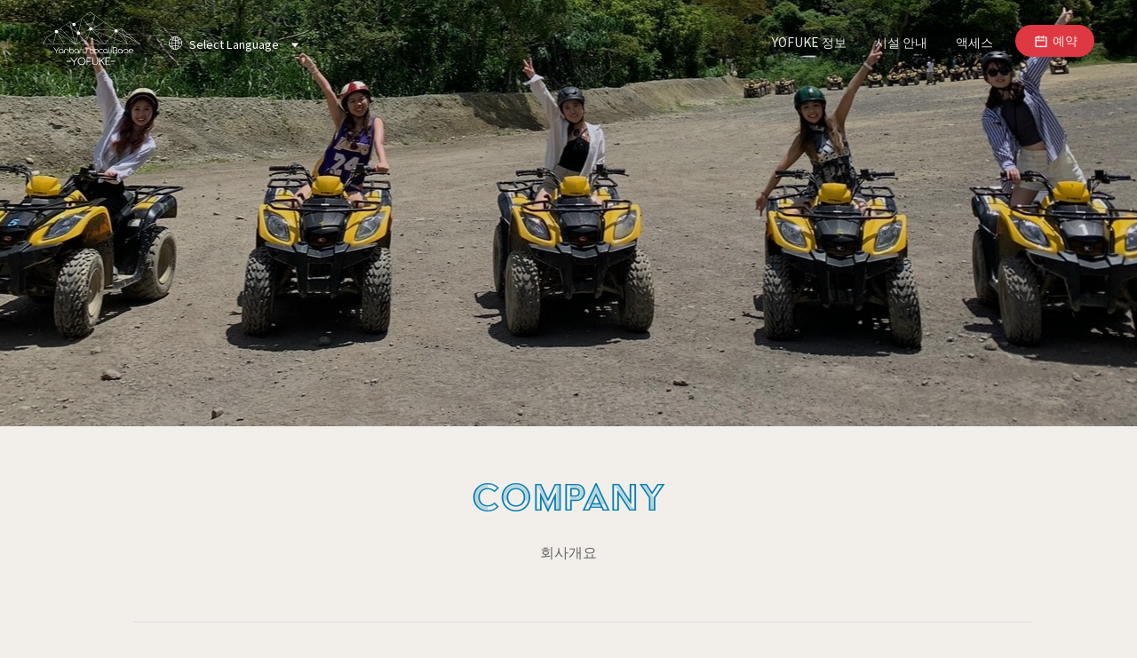

--- FILE ---
content_type: text/html; charset=UTF-8
request_url: https://yofuke.com/ko/company-profile/
body_size: 7767
content:
<!DOCTYPE html>
<html lang="ja">
<head>
<meta charset="UTF-8">
<meta name="viewport" content="width=device-width, initial-scale=1, maximum-scale=2,  user-scalable=yes">	
<meta name="keywords" content="버기, 체험, 바베큐">
<meta name="description" content="요후케로부터 대모험의 요아케가 시작된다. 비경 지나지 않고, 도시 지나치지 않고, 딱 좋다. 이곳은 혼지마 북부, 나고시내 동부 교외의 조용한 마을, 세후경. 도시의 번잡함에서 적당히 떨어진 풍부한 자연 속에서 호화로운 야생 모험을 즐기자.">	
<meta name="author" content="" />
<title>얀 바루 로컬베이스 YOFUKE | 오키나와 현 세가 케이에서 버기 체험</title>	
 	

<link rel="icon" type="image/x-icon" href="https://yofuke.com/wp-content/themes/original/assets/favicon.ico" />
<link rel="stylesheet" href="https://use.typekit.net/ozj2rpo.css">
<link href="https://fonts.googleapis.com/css2?family=Bebas+Neue&family=Noto+Sans+JP:wght@100;200;300;400;500;600;700&display=swap" rel="stylesheet">

	
<!-- Bootstrap Icons-->
<link href="https://cdn.jsdelivr.net/npm/bootstrap-icons@1.5.0/font/bootstrap-icons.css" rel="stylesheet" />
<link href="https://yofuke.com/wp-content/themes/original/css/styles.css" rel="stylesheet" />
<link href="https://yofuke.com/wp-content/themes/original/css/custom.css" rel="stylesheet" />
<link rel="stylesheet" type="text/css" href="https://yofuke.com/wp-content/themes/original/css/slick.css">
<link href="https://cdnjs.cloudflare.com/ajax/libs/SimpleLightbox/2.1.0/simpleLightbox.min.css" rel="stylesheet" />		
<script>
  (function(d) {
    var config = {
      kitId: 'teq2vjz',
      scriptTimeout: 3000,
      async: true
    },
    h=d.documentElement,t=setTimeout(function(){h.className=h.className.replace(/\bwf-loading\b/g,"")+" wf-inactive";},config.scriptTimeout),tk=d.createElement("script"),f=false,s=d.getElementsByTagName("script")[0],a;h.className+=" wf-loading";tk.src='https://use.typekit.net/'+config.kitId+'.js';tk.async=true;tk.onload=tk.onreadystatechange=function(){a=this.readyState;if(f||a&&a!="complete"&&a!="loaded")return;f=true;clearTimeout(t);try{Typekit.load(config)}catch(e){}};s.parentNode.insertBefore(tk,s)
  })(document);
</script>
<!-- Google tag (gtag.js) -->
<script async src="https://www.googletagmanager.com/gtag/js?id=G-7FXQV398M3"></script>
<script>
  window.dataLayer = window.dataLayer || [];
  function gtag(){dataLayer.push(arguments);}
  gtag('js', new Date());

  gtag('config', 'G-7FXQV398M3');
</script>

</head>
	
<body id="page-top" class="inner">
<!-- Navigation-->
<nav class="navbar navbar-expand-lg fixed-top py-2" id="mainNav">
  <div class="container-fluid px-4 px-lg-5"> <a class="navbar-brand" href="https://yofuke.com/ko"><h1>  
	  <img src="https://yofuke.com/wp-content/themes/original/assets/images/yofuke-logo.svg" alt="やんばるローカルベース ヨフケ｜沖縄県・世冨慶でバギー体験"></h1></a>
	   <div role="navigation" class="language ms-3">
  <ul>
    <li><a href="#">Select Language <i class="bi bi-caret-down-fill"></i></a>
      <ul class="bogo-language-switcher list-view"><li class="en-US en first"><span class="bogoflags bogoflags-us"></span> <span class="bogo-language-name"><a rel="alternate" hreflang="en-US" href="https://yofuke.com/en/company-profile/" title="English">English</a></span></li>
<li class="ja"><span class="bogoflags bogoflags-jp"></span> <span class="bogo-language-name"><a rel="alternate" hreflang="ja" href="https://yofuke.com/company-profile/" title="Japanese">日本語</a></span></li>
<li class="ko-KR ko current"><span class="bogoflags bogoflags-kr"></span> <span class="bogo-language-name"><a rel="alternate" hreflang="ko-KR" href="https://yofuke.com/ko/company-profile/" title="Korean" class="current" aria-current="page">한국어</a></span></li>
<li class="zh-CN zh last"><span class="bogoflags bogoflags-cn"></span> <span class="bogo-language-name"><a rel="alternate" hreflang="zh-CN" href="https://yofuke.com/zh/company-profile/" title="Chinese">中文</a></span></li>
</ul>    </li>
  </ul>
</div>
    <button class="navbar-toggler navbar-toggler-right" type="button" data-bs-toggle="collapse" data-bs-target="#navbarResponsive" aria-controls="navbarResponsive" aria-expanded="false" aria-label="Toggle navigation"><span class="navbar-toggler-icon"></span></button>
    <div class="collapse navbar-collapse" id="navbarResponsive">

			<ul class="navbar-nav ms-auto my-2 my-lg-0">
        <li class="nav-item"><a class="nav-link" href="https://yofuke.com/ko/#adventure">YOFUKE 정보</a></li>
        <li class="nav-item"><a class="nav-link" href="https://yofuke.com/ko/#information">시설 안내</a></li>
       <!-- <li class="nav-item"><a class="nav-link" href="#" style="pointer-events: none;">요금 안내</a></li>-->
        <li class="nav-item"><a class="nav-link" href="https://yofuke.com/ko/#access">액세스</a></li>
        <li class="nav-item"><a class="nav-link" href="https://reserva.be/yap9050022" target="_blank">예약</a></li>
      </ul>
 		
		
    </div>
  </div>
</nav>	
	<meta name='robots' content='max-image-preview:large' />
	<style>img:is([sizes="auto" i], [sizes^="auto," i]) { contain-intrinsic-size: 3000px 1500px }</style>
	<script type="text/javascript">
/* <![CDATA[ */
window._wpemojiSettings = {"baseUrl":"https:\/\/s.w.org\/images\/core\/emoji\/15.0.3\/72x72\/","ext":".png","svgUrl":"https:\/\/s.w.org\/images\/core\/emoji\/15.0.3\/svg\/","svgExt":".svg","source":{"concatemoji":"https:\/\/yofuke.com\/wp-includes\/js\/wp-emoji-release.min.js?ver=6.7.1"}};
/*! This file is auto-generated */
!function(i,n){var o,s,e;function c(e){try{var t={supportTests:e,timestamp:(new Date).valueOf()};sessionStorage.setItem(o,JSON.stringify(t))}catch(e){}}function p(e,t,n){e.clearRect(0,0,e.canvas.width,e.canvas.height),e.fillText(t,0,0);var t=new Uint32Array(e.getImageData(0,0,e.canvas.width,e.canvas.height).data),r=(e.clearRect(0,0,e.canvas.width,e.canvas.height),e.fillText(n,0,0),new Uint32Array(e.getImageData(0,0,e.canvas.width,e.canvas.height).data));return t.every(function(e,t){return e===r[t]})}function u(e,t,n){switch(t){case"flag":return n(e,"\ud83c\udff3\ufe0f\u200d\u26a7\ufe0f","\ud83c\udff3\ufe0f\u200b\u26a7\ufe0f")?!1:!n(e,"\ud83c\uddfa\ud83c\uddf3","\ud83c\uddfa\u200b\ud83c\uddf3")&&!n(e,"\ud83c\udff4\udb40\udc67\udb40\udc62\udb40\udc65\udb40\udc6e\udb40\udc67\udb40\udc7f","\ud83c\udff4\u200b\udb40\udc67\u200b\udb40\udc62\u200b\udb40\udc65\u200b\udb40\udc6e\u200b\udb40\udc67\u200b\udb40\udc7f");case"emoji":return!n(e,"\ud83d\udc26\u200d\u2b1b","\ud83d\udc26\u200b\u2b1b")}return!1}function f(e,t,n){var r="undefined"!=typeof WorkerGlobalScope&&self instanceof WorkerGlobalScope?new OffscreenCanvas(300,150):i.createElement("canvas"),a=r.getContext("2d",{willReadFrequently:!0}),o=(a.textBaseline="top",a.font="600 32px Arial",{});return e.forEach(function(e){o[e]=t(a,e,n)}),o}function t(e){var t=i.createElement("script");t.src=e,t.defer=!0,i.head.appendChild(t)}"undefined"!=typeof Promise&&(o="wpEmojiSettingsSupports",s=["flag","emoji"],n.supports={everything:!0,everythingExceptFlag:!0},e=new Promise(function(e){i.addEventListener("DOMContentLoaded",e,{once:!0})}),new Promise(function(t){var n=function(){try{var e=JSON.parse(sessionStorage.getItem(o));if("object"==typeof e&&"number"==typeof e.timestamp&&(new Date).valueOf()<e.timestamp+604800&&"object"==typeof e.supportTests)return e.supportTests}catch(e){}return null}();if(!n){if("undefined"!=typeof Worker&&"undefined"!=typeof OffscreenCanvas&&"undefined"!=typeof URL&&URL.createObjectURL&&"undefined"!=typeof Blob)try{var e="postMessage("+f.toString()+"("+[JSON.stringify(s),u.toString(),p.toString()].join(",")+"));",r=new Blob([e],{type:"text/javascript"}),a=new Worker(URL.createObjectURL(r),{name:"wpTestEmojiSupports"});return void(a.onmessage=function(e){c(n=e.data),a.terminate(),t(n)})}catch(e){}c(n=f(s,u,p))}t(n)}).then(function(e){for(var t in e)n.supports[t]=e[t],n.supports.everything=n.supports.everything&&n.supports[t],"flag"!==t&&(n.supports.everythingExceptFlag=n.supports.everythingExceptFlag&&n.supports[t]);n.supports.everythingExceptFlag=n.supports.everythingExceptFlag&&!n.supports.flag,n.DOMReady=!1,n.readyCallback=function(){n.DOMReady=!0}}).then(function(){return e}).then(function(){var e;n.supports.everything||(n.readyCallback(),(e=n.source||{}).concatemoji?t(e.concatemoji):e.wpemoji&&e.twemoji&&(t(e.twemoji),t(e.wpemoji)))}))}((window,document),window._wpemojiSettings);
/* ]]> */
</script>
<style id='wp-emoji-styles-inline-css' type='text/css'>

	img.wp-smiley, img.emoji {
		display: inline !important;
		border: none !important;
		box-shadow: none !important;
		height: 1em !important;
		width: 1em !important;
		margin: 0 0.07em !important;
		vertical-align: -0.1em !important;
		background: none !important;
		padding: 0 !important;
	}
</style>
<link rel='stylesheet' id='wp-block-library-css' href='https://yofuke.com/wp-includes/css/dist/block-library/style.min.css?ver=6.7.1' type='text/css' media='all' />
<style id='classic-theme-styles-inline-css' type='text/css'>
/*! This file is auto-generated */
.wp-block-button__link{color:#fff;background-color:#32373c;border-radius:9999px;box-shadow:none;text-decoration:none;padding:calc(.667em + 2px) calc(1.333em + 2px);font-size:1.125em}.wp-block-file__button{background:#32373c;color:#fff;text-decoration:none}
</style>
<style id='global-styles-inline-css' type='text/css'>
:root{--wp--preset--aspect-ratio--square: 1;--wp--preset--aspect-ratio--4-3: 4/3;--wp--preset--aspect-ratio--3-4: 3/4;--wp--preset--aspect-ratio--3-2: 3/2;--wp--preset--aspect-ratio--2-3: 2/3;--wp--preset--aspect-ratio--16-9: 16/9;--wp--preset--aspect-ratio--9-16: 9/16;--wp--preset--color--black: #000000;--wp--preset--color--cyan-bluish-gray: #abb8c3;--wp--preset--color--white: #ffffff;--wp--preset--color--pale-pink: #f78da7;--wp--preset--color--vivid-red: #cf2e2e;--wp--preset--color--luminous-vivid-orange: #ff6900;--wp--preset--color--luminous-vivid-amber: #fcb900;--wp--preset--color--light-green-cyan: #7bdcb5;--wp--preset--color--vivid-green-cyan: #00d084;--wp--preset--color--pale-cyan-blue: #8ed1fc;--wp--preset--color--vivid-cyan-blue: #0693e3;--wp--preset--color--vivid-purple: #9b51e0;--wp--preset--gradient--vivid-cyan-blue-to-vivid-purple: linear-gradient(135deg,rgba(6,147,227,1) 0%,rgb(155,81,224) 100%);--wp--preset--gradient--light-green-cyan-to-vivid-green-cyan: linear-gradient(135deg,rgb(122,220,180) 0%,rgb(0,208,130) 100%);--wp--preset--gradient--luminous-vivid-amber-to-luminous-vivid-orange: linear-gradient(135deg,rgba(252,185,0,1) 0%,rgba(255,105,0,1) 100%);--wp--preset--gradient--luminous-vivid-orange-to-vivid-red: linear-gradient(135deg,rgba(255,105,0,1) 0%,rgb(207,46,46) 100%);--wp--preset--gradient--very-light-gray-to-cyan-bluish-gray: linear-gradient(135deg,rgb(238,238,238) 0%,rgb(169,184,195) 100%);--wp--preset--gradient--cool-to-warm-spectrum: linear-gradient(135deg,rgb(74,234,220) 0%,rgb(151,120,209) 20%,rgb(207,42,186) 40%,rgb(238,44,130) 60%,rgb(251,105,98) 80%,rgb(254,248,76) 100%);--wp--preset--gradient--blush-light-purple: linear-gradient(135deg,rgb(255,206,236) 0%,rgb(152,150,240) 100%);--wp--preset--gradient--blush-bordeaux: linear-gradient(135deg,rgb(254,205,165) 0%,rgb(254,45,45) 50%,rgb(107,0,62) 100%);--wp--preset--gradient--luminous-dusk: linear-gradient(135deg,rgb(255,203,112) 0%,rgb(199,81,192) 50%,rgb(65,88,208) 100%);--wp--preset--gradient--pale-ocean: linear-gradient(135deg,rgb(255,245,203) 0%,rgb(182,227,212) 50%,rgb(51,167,181) 100%);--wp--preset--gradient--electric-grass: linear-gradient(135deg,rgb(202,248,128) 0%,rgb(113,206,126) 100%);--wp--preset--gradient--midnight: linear-gradient(135deg,rgb(2,3,129) 0%,rgb(40,116,252) 100%);--wp--preset--font-size--small: 13px;--wp--preset--font-size--medium: 20px;--wp--preset--font-size--large: 36px;--wp--preset--font-size--x-large: 42px;--wp--preset--spacing--20: 0.44rem;--wp--preset--spacing--30: 0.67rem;--wp--preset--spacing--40: 1rem;--wp--preset--spacing--50: 1.5rem;--wp--preset--spacing--60: 2.25rem;--wp--preset--spacing--70: 3.38rem;--wp--preset--spacing--80: 5.06rem;--wp--preset--shadow--natural: 6px 6px 9px rgba(0, 0, 0, 0.2);--wp--preset--shadow--deep: 12px 12px 50px rgba(0, 0, 0, 0.4);--wp--preset--shadow--sharp: 6px 6px 0px rgba(0, 0, 0, 0.2);--wp--preset--shadow--outlined: 6px 6px 0px -3px rgba(255, 255, 255, 1), 6px 6px rgba(0, 0, 0, 1);--wp--preset--shadow--crisp: 6px 6px 0px rgba(0, 0, 0, 1);}:where(.is-layout-flex){gap: 0.5em;}:where(.is-layout-grid){gap: 0.5em;}body .is-layout-flex{display: flex;}.is-layout-flex{flex-wrap: wrap;align-items: center;}.is-layout-flex > :is(*, div){margin: 0;}body .is-layout-grid{display: grid;}.is-layout-grid > :is(*, div){margin: 0;}:where(.wp-block-columns.is-layout-flex){gap: 2em;}:where(.wp-block-columns.is-layout-grid){gap: 2em;}:where(.wp-block-post-template.is-layout-flex){gap: 1.25em;}:where(.wp-block-post-template.is-layout-grid){gap: 1.25em;}.has-black-color{color: var(--wp--preset--color--black) !important;}.has-cyan-bluish-gray-color{color: var(--wp--preset--color--cyan-bluish-gray) !important;}.has-white-color{color: var(--wp--preset--color--white) !important;}.has-pale-pink-color{color: var(--wp--preset--color--pale-pink) !important;}.has-vivid-red-color{color: var(--wp--preset--color--vivid-red) !important;}.has-luminous-vivid-orange-color{color: var(--wp--preset--color--luminous-vivid-orange) !important;}.has-luminous-vivid-amber-color{color: var(--wp--preset--color--luminous-vivid-amber) !important;}.has-light-green-cyan-color{color: var(--wp--preset--color--light-green-cyan) !important;}.has-vivid-green-cyan-color{color: var(--wp--preset--color--vivid-green-cyan) !important;}.has-pale-cyan-blue-color{color: var(--wp--preset--color--pale-cyan-blue) !important;}.has-vivid-cyan-blue-color{color: var(--wp--preset--color--vivid-cyan-blue) !important;}.has-vivid-purple-color{color: var(--wp--preset--color--vivid-purple) !important;}.has-black-background-color{background-color: var(--wp--preset--color--black) !important;}.has-cyan-bluish-gray-background-color{background-color: var(--wp--preset--color--cyan-bluish-gray) !important;}.has-white-background-color{background-color: var(--wp--preset--color--white) !important;}.has-pale-pink-background-color{background-color: var(--wp--preset--color--pale-pink) !important;}.has-vivid-red-background-color{background-color: var(--wp--preset--color--vivid-red) !important;}.has-luminous-vivid-orange-background-color{background-color: var(--wp--preset--color--luminous-vivid-orange) !important;}.has-luminous-vivid-amber-background-color{background-color: var(--wp--preset--color--luminous-vivid-amber) !important;}.has-light-green-cyan-background-color{background-color: var(--wp--preset--color--light-green-cyan) !important;}.has-vivid-green-cyan-background-color{background-color: var(--wp--preset--color--vivid-green-cyan) !important;}.has-pale-cyan-blue-background-color{background-color: var(--wp--preset--color--pale-cyan-blue) !important;}.has-vivid-cyan-blue-background-color{background-color: var(--wp--preset--color--vivid-cyan-blue) !important;}.has-vivid-purple-background-color{background-color: var(--wp--preset--color--vivid-purple) !important;}.has-black-border-color{border-color: var(--wp--preset--color--black) !important;}.has-cyan-bluish-gray-border-color{border-color: var(--wp--preset--color--cyan-bluish-gray) !important;}.has-white-border-color{border-color: var(--wp--preset--color--white) !important;}.has-pale-pink-border-color{border-color: var(--wp--preset--color--pale-pink) !important;}.has-vivid-red-border-color{border-color: var(--wp--preset--color--vivid-red) !important;}.has-luminous-vivid-orange-border-color{border-color: var(--wp--preset--color--luminous-vivid-orange) !important;}.has-luminous-vivid-amber-border-color{border-color: var(--wp--preset--color--luminous-vivid-amber) !important;}.has-light-green-cyan-border-color{border-color: var(--wp--preset--color--light-green-cyan) !important;}.has-vivid-green-cyan-border-color{border-color: var(--wp--preset--color--vivid-green-cyan) !important;}.has-pale-cyan-blue-border-color{border-color: var(--wp--preset--color--pale-cyan-blue) !important;}.has-vivid-cyan-blue-border-color{border-color: var(--wp--preset--color--vivid-cyan-blue) !important;}.has-vivid-purple-border-color{border-color: var(--wp--preset--color--vivid-purple) !important;}.has-vivid-cyan-blue-to-vivid-purple-gradient-background{background: var(--wp--preset--gradient--vivid-cyan-blue-to-vivid-purple) !important;}.has-light-green-cyan-to-vivid-green-cyan-gradient-background{background: var(--wp--preset--gradient--light-green-cyan-to-vivid-green-cyan) !important;}.has-luminous-vivid-amber-to-luminous-vivid-orange-gradient-background{background: var(--wp--preset--gradient--luminous-vivid-amber-to-luminous-vivid-orange) !important;}.has-luminous-vivid-orange-to-vivid-red-gradient-background{background: var(--wp--preset--gradient--luminous-vivid-orange-to-vivid-red) !important;}.has-very-light-gray-to-cyan-bluish-gray-gradient-background{background: var(--wp--preset--gradient--very-light-gray-to-cyan-bluish-gray) !important;}.has-cool-to-warm-spectrum-gradient-background{background: var(--wp--preset--gradient--cool-to-warm-spectrum) !important;}.has-blush-light-purple-gradient-background{background: var(--wp--preset--gradient--blush-light-purple) !important;}.has-blush-bordeaux-gradient-background{background: var(--wp--preset--gradient--blush-bordeaux) !important;}.has-luminous-dusk-gradient-background{background: var(--wp--preset--gradient--luminous-dusk) !important;}.has-pale-ocean-gradient-background{background: var(--wp--preset--gradient--pale-ocean) !important;}.has-electric-grass-gradient-background{background: var(--wp--preset--gradient--electric-grass) !important;}.has-midnight-gradient-background{background: var(--wp--preset--gradient--midnight) !important;}.has-small-font-size{font-size: var(--wp--preset--font-size--small) !important;}.has-medium-font-size{font-size: var(--wp--preset--font-size--medium) !important;}.has-large-font-size{font-size: var(--wp--preset--font-size--large) !important;}.has-x-large-font-size{font-size: var(--wp--preset--font-size--x-large) !important;}
:where(.wp-block-post-template.is-layout-flex){gap: 1.25em;}:where(.wp-block-post-template.is-layout-grid){gap: 1.25em;}
:where(.wp-block-columns.is-layout-flex){gap: 2em;}:where(.wp-block-columns.is-layout-grid){gap: 2em;}
:root :where(.wp-block-pullquote){font-size: 1.5em;line-height: 1.6;}
</style>
<link rel='stylesheet' id='bogo-css' href='https://yofuke.com/wp-content/plugins/bogo/includes/css/style.css?ver=3.7' type='text/css' media='all' />
<link rel="https://api.w.org/" href="https://yofuke.com/ko/wp-json/" /><link rel="alternate" title="JSON" type="application/json" href="https://yofuke.com/ko/wp-json/wp/v2/pages/52" /><link rel="EditURI" type="application/rsd+xml" title="RSD" href="https://yofuke.com/xmlrpc.php?rsd" />
<meta name="generator" content="WordPress 6.7.1" />
<link rel="canonical" href="https://yofuke.com/ko/company-profile/" />
<link rel='shortlink' href='https://yofuke.com/ko/?p=52' />
<link rel="alternate" title="oEmbed (JSON)" type="application/json+oembed" href="https://yofuke.com/ko/wp-json/oembed/1.0/embed?url=https%3A%2F%2Fyofuke.com%2Fko%2Fcompany-profile%2F" />
<link rel="alternate" title="oEmbed (XML)" type="text/xml+oembed" href="https://yofuke.com/ko/wp-json/oembed/1.0/embed?url=https%3A%2F%2Fyofuke.com%2Fko%2Fcompany-profile%2F&#038;format=xml" />
<link rel="alternate" hreflang="zh-CN" href="https://yofuke.com/zh/company-profile/" />
<link rel="alternate" hreflang="en-US" href="https://yofuke.com/en/company-profile/" />
<link rel="alternate" hreflang="ja" href="https://yofuke.com/company-profile/" />
<link rel="alternate" hreflang="ko-KR" href="https://yofuke.com/ko/company-profile/" />

<header class="masthead">
</header>
<section class="page-section" id="about">
<div class="container px-4 px-lg-5">
<h2 class="text-center mt-0 blue-text title mb-5">COMPANY<br />
	<span>회사개요</span> </h2>
<ul>
<li><label>법인명</label><span>주식회사 파크 홈즈 오키나와</span></li>
<li><label>본사</label><span>오키나와현 도미구스쿠시 도요사키 1-1223</span></li>
<li><label>공장</label><span>오키나와현 도미구스쿠시 쵸장 864-14</span></li>
<li><label>설립</label><span>2016년 7월 1일</span></li>
<li><label>자본금</label><span>1000만엔</span></li>
<li><label>사업내용</label><span>트레일러하우스의 설계·제조·판매·보수관리·유지보수<br />트레일러하우스 수입·운용·관리·플래닝·운송<br />테마파크 운영 관리</span></li>
<li><label>거래 은행</label><span>류큐 은행<br />오키나와 은행<br />오키나와 해방 은행<br />가고시마 은행<br />코자 신용 금고</span></ li>
<li><span class="width100">【일반 사단법인 오키나와현 트레일러 하우스 협회】이사<br />【일반 사단법인 오키나와현 푸드트랙 협회】이사</span></li>
</ul></div>
</section>




<footer class="bg-black">
	
	<div class="slider-cover mb-5">
    <div class="container px-4 px-lg-5 text-center">

    </div>
  </div>
 <section class="page-section section-top">	
  <div class="container px-4 px-lg-5">
	  
    <div class="row gx-4 gx-lg-5 h-100 align-items-center justify-content-center text-center">
      <div class="col-lg-8 align-self-end mb-4">
        <h1 class="logo-footer"><img src="https://yofuke.com/wp-content/themes/original/assets/images/yofuke-logo.svg" alt="ヨフケ｜沖縄県・世冨慶でバギー体験"></h1>
      </div>
      <div class="col-lg-8 align-self-baseline mt-3">
		  		   <a class="bttn text-white" href="https://reserva.be/yap9050022" target="_blank">예약</a>
 
       
      </div>
    </div>
	<div class="text-center sm-hide">
		<ul class="mt-5 d-flex justify-content-center">
        <li class="nav-item"><a class="nav-link" href="https://yofuke.com/ko/#adventure">YOFUKE 정보</a></li>
        <li class="nav-item"><a class="nav-link" href="https://yofuke.com/ko/#information">시설 안내</a></li>
        <!--<li class="nav-item"><a class="nav-link" href="#" style="pointer-events: none;">요금 안내</a></li> -->
        <li class="nav-item"><a class="nav-link" href="https://yofuke.com/ko/#access">액세스</a></li>
		<li class="nav-item"><a class="nav-link" href="https://yofuke.com/ko/company-profile">회사개요</a></li>   
       
      </ul>
 		
		

		</div>  
	  
	 <div class="text-center mt-5 copyright"> 
		 <p class="text-white">&copy; PARKHOMES okinawa.</p>
		 </div>	 
		 
  </div>
	</section>	 
</footer>
<!-- Bootstrap core JS--> 
<script src="https://cdn.jsdelivr.net/npm/bootstrap@5.1.3/dist/js/bootstrap.bundle.min.js"></script> 
<!-- SimpleLightbox plugin JS--> 
<script src="https://cdnjs.cloudflare.com/ajax/libs/SimpleLightbox/2.1.0/simpleLightbox.min.js"></script> 
<script type="text/javascript" src="//code.jquery.com/jquery-1.11.0.min.js"></script> 
<script type="text/javascript" src="//code.jquery.com/jquery-migrate-1.2.1.min.js"></script> 
<script src="https://yofuke.com/wp-content/themes/original/js/slick.js" type="text/javascript" charset="utf-8"></script> 
<script type="text/javascript">
    $(document).on('ready', function() {

      $(".center").slick({
        dots: true,
        infinite: true,
        centerMode: true,
        slidesToShow: 1,
		centerPadding: '160px',
        slidesToScroll: 1,
		  responsive: [
   {
      breakpoint: 768,
      settings: {
        arrows: false,
        centerMode: true,
        centerPadding: '60px',
        slidesToShow: 1
      }
    },
  ] 
      });
		
      $(".information-box").slick({
        dots: false,
  infinite: true,
  speed: 300,
  slidesToShow: 3,
centerPadding: '160px',		  
  slidesToScroll: 1,
		  responsive: [
    {
      breakpoint: 768,
      settings: {
        arrows: false,
        centerMode: true,
        centerPadding: '30px',
        slidesToShow: 1
      }
    },

  ]
      });		
		
		
    });
	
	
	$('.tabgroup > div').hide();
$('.tabgroup > div:first-of-type').show();
$('.tabs a').click(function(e){
  e.preventDefault();
    var $this = $(this),
        tabgroup = '#'+$this.parents('.tabs').data('tabgroup'),
        others = $this.closest('li').siblings().children('a'),
        target = $this.attr('href');
    others.removeClass('active');
    $this.addClass('active');
    $(tabgroup).children('div').hide();
    $(target).show();
  
})
	
	
	
</script> 
<script src="https://yofuke.com/wp-content/themes/original/js/scripts.js"></script> 
<script src="https://cdn.startbootstrap.com/sb-forms-latest.js"></script>
</body>
</html>

--- FILE ---
content_type: text/css
request_url: https://yofuke.com/wp-content/themes/original/css/custom.css
body_size: 4336
content:
/* CSS Document */
.inner{background: #f2efeb;}


/* video background */
#background-video {
    left: 0;
    right: 0;
    top: 0;
    bottom: 0;
    z-index: -1;
    max-width: 100%;
    width: 100%;
    height: auto;
    position: absolute;
}

@media (max-width: 750px) {
    #background-video { display: none; }
    header.masthead {
  padding-top: 10rem;
  padding-bottom: calc(10rem - 4.5rem);
  background: linear-gradient(to bottom, rgba(0, 0, 0, 0.15) 0%, rgba(0, 0, 0, 0.15) 100%), url("../assets/images/kv-cover.jpg");
  background-position: center;
  background-repeat: no-repeat;
  background-attachment: scroll;
  background-size: cover;
}
}


#mainNav .navbar-nav .nav-item:not(:last-child) .nav-link:hover, 
#mainNav .navbar-brand:hover, 
#news .news-item{background-image: none!important;}


h2.title{font-family:var(--y-title-font);}
h2.title span{display: block; font-size: 16px; padding: 15px 0; font-weight: 400; color: #666666; font-family: var(--y-body-font-family);}
h3{color: #333333;}


#mainNav {background-color: #000; transition: background-color 0.2s ease;}
#mainNav .navbar-brand img{width: 110px;}
#mainNav .navbar-nav .nav-item .nav-link {font-size: 14px; padding: 0.75rem 0; color:var(--y-white);}
#mainNav .navbar-nav .nav-item .nav-link:hover, #mainNav .navbar-nav .nav-item .nav-link:active {color: #fff; }

#mainNav .navbar-toggler-icon {background-image: url("data:image/svg+xml,%3csvg xmlns='http://www.w3.org/2000/svg' viewBox='0 0 30 30'%3e%3cpath stroke='rgba(255, 255, 255, 1)' stroke-linecap='round' stroke-miterlimit='10' stroke-width='2' d='M4 7h22M4 15h22M4 23h22'/%3e%3c/svg%3e");}


#mainNav .navbar-nav .nav-item .active{color:#de3842!important}
#mainNav .navbar-nav .nav-item .nav-link {color: rgba(255, 255, 255, 0.9); padding: 0.6rem 1rem;}
#mainNav .navbar-nav .nav-item:last-child a, footer .bttn{background-color: #de3842; padding:0.5em 1.375em 0.6em 3em; border-radius: 2rem; position: relative; margin-left:0.6em;}
#mainNav .navbar-nav .nav-item:last-child a:before,  footer .bttn:before{content: ''; background-image:  url("../assets/images/calendar-icon.png"); position: absolute;
width: 14px; height: 14px; margin-left: -20px; margin-top: 5px; background-repeat: no-repeat; background-size: cover;}  
#mainNav .navbar-nav .nav-item:last-child a{border-radius: 0!important;}

footer .bttn{margin-left: 0; font-size: 15px; padding:0.5em 1.5em 0.6em 3em!important;}
footer .bttn:before{margin-top: 6px; margin-left: -21px!important;}

footer h1.logo-footer img{width: 250px;}
.masthead h1 img{width: 250px;}

@media (min-width: 992px) {
#mainNav {box-shadow: none; background-color: transparent;}
	#mainNav .navbar-nav .nav-item .nav-link:hover {color: #fff;}

  #mainNav.navbar-shrink {
    box-shadow: 0 0.5rem 1rem rgba(0, 0, 0, 0.15);
    background-color: #000;
  }
    #mainNav.navbar-shrink .navbar-nav .nav-item .nav-link {
    color: #f9f9f9;
  }
  #mainNav.navbar-shrink .navbar-nav .nav-item .nav-link:hover {
    color: #fff;
  }

#mainNav .navbar-nav .nav-item:last-child a{border-radius: 2rem!important;}	
	
}

header.bbq {background: linear-gradient(to bottom, rgba(0, 0, 0, 0.15) 0%, rgba(0, 0, 0, 0.15) 100%), url("../assets/images/bbq/kv-cover.jpg");
background-repeat: no-repeat;
    background-attachment: scroll;
    background-size: cover;  background-position: center;

}

.inner header.masthead {
  padding-top: 10rem;
  padding-bottom: calc(10rem - 4.5rem);
  background-position: center;
  background-repeat: no-repeat;
  background-attachment: scroll;
  background-size: cover;
  background: linear-gradient(to bottom, rgba(0, 0, 0, 0.15) 0%, rgba(0, 0, 0, 0.15) 100%), url("../assets/images/kv-cover.jpg");	
}
header.masthead p {
    font-size: 1.875rem;
 }


	  header.masthead {
    height: 90vh;
    min-height: 36rem;
    padding-top: 0;
    padding-bottom: 0;
  }
	
@media (max-width: 1100px) {
header.masthead {height: auto; min-height: auto; padding: 120px 0 0px;}
header.masthead h1 img{max-width: 180px;}
.inner header.masthead{
  background-position: 50% 50%;
  background-size: 100% auto;
}
}

/*@media (max-width: 1000px) {
		  header.masthead {
    height: 70vh!important;
    min-height: auto!important;
	}
}
*/@media (max-width: 1100px) {
	
}


@media (min-width: 992px) {

.inner header.masthead{height: 50vh; min-height: 30rem; background-position: bottom; position: relative}
.inner header.bbq{height: 50vh; min-height: 30rem; background-position: bottom; position: relative}
}

@media (max-width: 991px) {
 header.masthead p {
font-size: 1.375rem!important;
transform: translate(0px, -30%);
padding-bottom: 3em;
}

}


footer .section-top:before{background-image: url("../assets/images/section-top-footer.png")!important;}
footer .section-top{background-color: #000!important; margin-top: -80px;}
.section-top {position: relative; background-color: #f2efeb;}
.section-top:before{background-image: url("../assets/images/section-top.png"); background-repeat: no-repeat; content: ''; position: absolute; width: 100%; top: -130px;
    height: 150px; background-size: cover;} 
footer .page-section{padding: 6.125rem 0}
footer li{list-style: none;}
footer .nav-link{color:#fff;}

@media (max-width: 991px) {
.sm-hide{display: none;}
}

@media (min-width: 1290px) {
.section-top:before{
top: -180px;
    height: 190px;
}

}


@media (max-width: 991px) {
.section-top:before{top: -90px; height: 100px;}
}


.activities {display: grid; grid-template-columns: repeat(8, 1fr); grid-template-rows: repeat(8, 5vw); grid-gap: 15px;}

.gallery__item{background:#000; position: relative;}
.gallery__item .contain{position: absolute; z-index: 1;}
.gallery__item .contain h2, .gallery__item .contain p.date{font-family:var(--y-title-eng-font); color: var(--y-white); }
.gallery__item .contain h3{font-family:var(--y-title-eng-font); color: var(--y-white); font-size: 1.625rem!important; letter-spacing: .1rem;}
.gallery__item .contain h2{font-size: 4rem!important; line-height: 3.8rem; letter-spacing: .3rem;}
.gallery__item .contain p.date{font-size: 25px; margin-bottom: 0px;}
.gallery__item .contain p.dsc{font-size: 22px; margin-bottom: 0px; color: var(--y-white); font-weight: 700;}

.gallery__item a:hover img{opacity: 1;}

.gallery__item--4 a{height: 100%; display: flex;}
.gallery__item--4 a .contain{min-height: 100%; display: flex;}

.pos-bottom{bottom: 0;}
.pos-top-right{top: 0; right: 0;}
.gallery__img {width: 100%; height: 100%; object-fit: cover; opacity: 0.8; transition: opacity 1s ease-out; -moz-transition: opacity 1s ease-out;
    -webkit-transition: opacity 1s ease-out; -o-transition: opacity 1s ease-out;}

#news{background-color: #f2efeb; padding-bottom: 6.125rem!important;}
.news-item {border-bottom:solid 1px #d9d9d9; display: flex; width: 100%;  padding-top:1.625rem; padding-bottom:1.625rem;}
.date {display: inline-block; color: #333; font-weight: 500; min-width: 100px; padding: 5px 0;}
.news-type {display: inline-block; font-size: 14px; color: #fff; letter-spacing: 2px; min-width: 140px; text-align: center; max-height: 40px;
  padding: 5px 15px; margin-left:25px; margin-right: 20px;}
.headline {display: inline-block; color: #333; margin-bottom: 0; padding: 3px 0;}

.news-box .notice, .news-item .notice{background-color:var(--y-blue);}
.news-box .event, .news-item .event{background-color:var(--y-dark-green);}
.news-box .campaign, .news-item .campaign{background-color:var(--y-primary-red);}



.bttn{text-align: center; border-radius: 2rem;}
.information .bttn{padding: 0.2em 1.6em 0.2em 1.6em; display: inline-block; font-size: 14px;}
.news-feed a.bttn{padding: 0.5em 4em 0.6em 4em; position: relative; margin-left: 0.6em; color: var(--y-white);}

@media (max-width: 991px) {
.news-item{padding-top:20px;}	
}




@media (max-width: 991px) {
.activities{display: flex; flex-wrap: wrap;}
.gallery__item--1, .gallery__item--4{flex: 0 0 100%;}
.gallery__item--2, .gallery__item--3, .gallery__item--5, .gallery__item--6{flex-basis: calc(50% - 8px); box-sizing: border-box;}
.gallery__item--2 .contain h3, .gallery__item--3 .contain h3, .gallery__item--5 .contain h3, .gallery__item--6 .contain h3{text-align: left!important; font-size: 1.425rem!important;}	
.gallery__item--2 .contain, .gallery__item--3 .contain, .gallery__item--5 .contain, .gallery__item--6 .contain{top: 0!important;}
	
}


.gallery__item--1 {grid-column-start: 1; grid-column-end: 5; grid-row-start: 1; grid-row-end: 6;}
.gallery__item--2 {grid-column-start: 5; grid-column-end: 7; grid-row-start: 1; grid-row-end: 4;}
.gallery__item--3 {grid-column-start: 7; grid-column-end: 9; grid-row-start: 1; grid-row-end: 4;}
.gallery__item--4 {grid-column-start: 5; grid-column-end: 9; grid-row-start: 4; grid-row-end: 9;}
.gallery__item--5 {grid-column-start: 1; grid-column-end: 3; grid-row-start: 6; grid-row-end: 9;}
.gallery__item--6 {grid-column-start: 3; grid-column-end: 5; grid-row-start: 6; grid-row-end: 9;}


.access .slider-cover{background: url("../assets/images/access-cover.jpg") center 40%/cover no-repeat;}
.gallery .slider-cover{background: url("../assets/images/slides-cover.jpg") bottom/cover no-repeat;}
footer .slider-cover{background: url("../assets/images/footer-cover.jpg") center 30%/cover no-repeat;}
.inner .gallery .slider-cover{background: url("../assets/images/buggy-course/cover.jpg") bottom/cover no-repeat;}
.inner .bbq-cover .slider-cover{background: url("../assets/images/bbq/cover.jpg") bottom/cover no-repeat;}

.movie{background-color: #f2efeb;}
.movie video{max-width: 100%;}

	
.slider-cover{height: auto; min-height: 40rem; padding-bottom: 0; padding-top: 8rem; padding-bottom: calc(10rem - 4.5rem);  position: relative;}
.slider-cover h2{letter-spacing: 0.5rem; font-family: "corporate-logo-ver2", sans-serif; font-weight: 700; font-style: normal;}
.slider-cover p{font-size:22px; font-weight: 400; line-height: 2.5rem;}




@media (max-width: 991px) {
.slider-cover p {font-size: 16px; font-weight: 500; line-height: 2.5rem;}
}

.inner .gallery .slick-slide{padding-top: 0!important;}
.gallery .slick-slide img{padding: 20px 100px!important;}

.gallery .slick-slide{padding:50px 0;}
.gallery .slick-slide img{width:100%; padding: 100px;}
.gallery .slick-prev{left: 12%!important;}
.gallery .slick-next{right:12%!important;}
.gallery .slick-slide div{text-align: center;}
.gallery .slick-prev:before, 
.gallery .slick-next:before,
.information-box .slick-prev:before, 
.information-box .slick-next:before
{color:#000; font-size: 30px; line-height: 1; opacity: .75; -webkit-font-smoothing: antialiased; -moz-osx-font-smoothing: grayscale;
    font-family: bootstrap-icons!important;}
.gallery .slick-prev:before, .information-box .slick-prev:before{content: "\F284"}
.gallery .slick-next:before, .information-box .slick-next:before{content: "\F285"}
	
.gallery .slick-prev, 
.gallery .slick-next,
.information-box .slick-prev, 
.information-box .slick-next
{font-size: 0; line-height: 0; position: absolute; top: 50%; display: block; width: 20px; height: 20px; padding: 0; -webkit-transform: translate(0, -50%);  -ms-transform: translate(0, -50%); transform: translate(0, -50%); cursor: pointer; color: transparent; border: none; outline: none; background: transparent;  z-index: 1;}


.gallery .slick-dots li button {font-size: 0; line-height: 0; display: block; width: 25px; height: 2px; cursor: pointer; border: 0; outline: none; background: #e6e6e6;}
.gallery .slick-dots { position: absolute; bottom: 0; display: block; width: 100%; padding: 0; margin: 0; list-style: none; text-align: center;}
.gallery .slick-dots li {position: relative;  display: inline-block; margin: 0 10px; padding: 0; cursor: pointer;}
.gallery .slick-dots .slick-active button{background-color: #000;}



@media (min-width: 1281px) {
.gallery .slick-prev{left: 8%!important;}
.gallery .slick-next{right:8%!important;}
}

@media (max-width: 991px) {
	.gallery .slick-slide div{width: 100%!important;}
	.gallery .slick-slide img{width:100%; padding: 10px!important;}
	
	#facilty li strong{width: 100%!important;}
	#facilty li ul{padding-left: 0;}
	#facilty li ul li{padding-left: 0!important;}
	
	#facilty li label{margin-right: 10px;}
	
	#facilty li{width: 100%; flex-wrap: wrap;}
	#facilty li span{width: 70%!important;}
}

.information-box .slick-slide{padding:20px;}
.information-box .slick-slide a{max-width: 100%!important}
.information-box .slick-slide img{display: inline-block; width: 100%; opacity: 0.8;  transition: opacity 0.25s ease;}
.information-box .slick-slide a:hover img{opacity: 1;}
.information-box .slick-prev{left: -2%!important;}
.information-box .slick-next{right:-2%!important;}

.information-box .contain{position: absolute; z-index: 1;}
.information-box .contain h2{font-family:var(--y-title-eng-font); color: var(--y-white); font-size: 4rem!important; line-height: 3.8rem; letter-spacing: .3rem;}
.information-box .contain p.dsc{font-size: 22px; margin-bottom: 0px; color: var(--y-white); font-weight: 700;}



@media (max-width: 991px) {
.information-box .contain h2 {font-size: 3.5rem!important; line-height: 2.8rem;}
.information-box .contain p.dsc {font-size: 18px; font-weight: 600;	}
.information-box .slick-slide{padding: 10px;}	
	.information .container{padding-left: 0!important; padding-right: 0!important;}	
}

.access{margin-top: 3.125rem;}
.access .section-top{margin-top: -80px;}
.access iframe{width: 100%!important;}

.access ul{padding-left: 0;}
.access ul li{list-style: none; display: flex;}
.access ul li strong{flex: 0 0 20%;}
.access .border-start{border-left-color:#dbdad8!important;}


@media (max-width: 767px) {
.access .border-start{border-left: none!important;}
.ps-5 {padding-left: 0 !important;}
	#about ul{padding-left: 0;}	
}





#facilty li{display: flex; padding-top: 0; padding-bottom: 0; border-top:#ccc solid 1px;}

#facilty li strong{width: 20%; line-height: 34px; padding-bottom: 0.75rem; padding-top:0.75rem; font-size: 18px;}
#facilty li ul{width: 100%;}


#facilty li ul li:last-child{border-bottom:none!important;}
#facilty li ul li:first-child{border-top:none!important;}
#facilty li ul li{display:flex; width: 100%; border-top:#ccc solid 1px;  padding-bottom: 0.75rem; padding-top:0.75rem; padding-left: 1rem;}

#facilty li:last-child{border-bottom:#ccc solid 1px;}
#facilty li label{font-weight: 500!important;}


#about li {border-top: 1px solid #d9d9d9; list-style: none; padding-bottom: 1.5rem; padding-top: 1.5rem; display: flex;}
#facilty li label, #about li label{font-weight: 600; width: 20%;}
#facilty li span, #about li span{display: inline-grid; width: 80%;}
#facilty li span.width100, #about li span.width100{display: inline-grid; width: 100%!important}

.copyright p{font-size: 14px; margin-bottom: 0;}

@media (max-width: 767px) {
.inner #about label{width:100%!important;}
.inner #about li span{width:100%!important;}
	
	.language{margin-left: 0!important;}	
}


.inner p, .inner span {line-height: 2;}
.prisna-gwt-align-left{text-align: right!important; position: fixed; bottom: 20px; z-index: 9999; right: 20px;}

.bogoflags, .bogoflags:before{color:#fff; display: none!important;}
.bogo-language-name a{color:#fff; font-size: 14px;}


.language ul li:hover > ul,
.language ul li ul:hover {
  visibility: visible;
  opacity: 1;
  display: block;
}

.language ul li ul li {
  clear: both;
  width: 100%!important; border: #fff solid 1px;
}



.language li {
  color: #fff;
  display: block;
  float: left;
  padding: 1rem 0;
  position: relative;
  text-decoration: none;
  transition-duration: 0.5s; background-image: url("../assets/images/globe.png"); background-repeat: no-repeat;
	background-position: 0 center;
    background-size: 15px;
    padding-left: 23px;
}
.language li a{color: #fff!important; font-size: 13px;}
.language li a i{font-size: 10px!important;
	margin-left: 10px;}

.language ul{padding-left: 0;}
.language ul li ul a{padding: 6px 10px!important; display: inline-block; width: 100%!important;}
.language ul li ul li{background-image: none!important;}

 .language ul li ul a:hover{background-color: #333;}
    

.language ul li ul {
  background: #000;
  visibility: hidden;
  opacity: 0;
  min-width: 5rem;
  position: absolute;
  transition: all 0.5s ease;
  margin-top: 1rem;
  left: 0;
  display: none; width: 100%!important; min-width: 130px;
}


.inner #news .headline h3{font-size: 20px; line-height: 32px;}
.inner #news .headline p{margin-bottom: 0!important;}


@media (max-width: 767px) {
.offset-1 {
    margin-left: 0!important;
}	
	.news-item{display: inline-block!important;}	
	.inner #news .headline{margin-top: 10px!important;}
	.tabs li a{padding: 5px 15px!important;}
}


.tabs{display: flex; list-style: none; padding-left: 0; flex-wrap: wrap;}
.tabs li{margin: 0 20px 10px 0;}
.tabs li:first-child{margin-left: 0!important;}
.tabs li a{color:#333; border-bottom:#000 solid 1px; padding: 5px 25px; display: inline-block;}
.tabs li a.active{color:#fff; background-color: #000;}
.tabs li a:hover{color:#333;background-image:none!important;}
.tabs li a.active:hover{color:#fff;}

#portfolio{padding-top: 5.125rem;
  padding-bottom: 5.125rem;}

#portfolio .gallery-area {
    display: grid;
    grid-template-columns: repeat(auto-fit, minmax(12rem, 1fr)); padding: 1rem;
    grid-gap: 1rem;}

#portfolio .gallery-area img{width: 100%; height: 100%; object-fit: cover;}  

.portfolio-box{min-height: 300px;}


@media (max-width: 821px) {
	
	#portfolio .gallery-area {grid-template-columns: repeat(auto-fit, minmax(10rem, 1fr));}
	.portfolio-box { min-height: 220px;}
	
}


@media (max-width: 567px) {
	#portfolio .gallery-area {grid-template-columns: repeat(auto-fit, minmax(6rem, 1fr));}
	.portfolio-box { min-height: 120px;}
	
	
}

--- FILE ---
content_type: image/svg+xml
request_url: https://yofuke.com/wp-content/themes/original/assets/images/yofuke-logo.svg
body_size: 9463
content:
<?xml version="1.0" encoding="utf-8"?>
<!-- Generator: Adobe Illustrator 27.7.0, SVG Export Plug-In . SVG Version: 6.00 Build 0)  -->
<svg version="1.1" id="レイヤー_1" xmlns="http://www.w3.org/2000/svg" xmlns:xlink="http://www.w3.org/1999/xlink" x="0px"
	 y="0px" viewBox="0 0 215 120" style="enable-background:new 0 0 215 120;" xml:space="preserve">
<style type="text/css">
	.st0{fill:#FFFFFF;}
</style>
<g>
	<path class="st0" d="M29.63,88.01l-2.82-3.64L24,80.73c-0.06-0.07-0.1-0.15-0.12-0.23c-0.02-0.08-0.03-0.16-0.03-0.25
		c0.01-0.09,0.03-0.17,0.07-0.24c0.04-0.07,0.09-0.14,0.17-0.19c0.07-0.06,0.15-0.1,0.23-0.12c0.08-0.02,0.16-0.03,0.25-0.03
		c0.09,0.01,0.17,0.03,0.24,0.07s0.14,0.09,0.19,0.17l2.65,3.4l2.65,3.4l2.7-3.4l2.7-3.4c0.06-0.07,0.12-0.13,0.19-0.17
		c0.07-0.04,0.15-0.06,0.24-0.07c0.09-0.01,0.17,0,0.25,0.03c0.08,0.02,0.16,0.07,0.23,0.12c0.07,0.06,0.13,0.12,0.17,0.19
		c0.04,0.07,0.06,0.15,0.07,0.24c0.01,0.09,0,0.17-0.03,0.25s-0.07,0.16-0.12,0.23l-2.87,3.64l-2.87,3.64v2.35v2.35
		c0,0.09-0.02,0.18-0.05,0.26c-0.03,0.08-0.08,0.15-0.14,0.21c-0.06,0.06-0.14,0.11-0.21,0.14c-0.08,0.03-0.16,0.05-0.26,0.05
		c-0.09,0-0.18-0.02-0.26-0.05c-0.08-0.03-0.15-0.08-0.21-0.14c-0.06-0.06-0.11-0.14-0.14-0.21c-0.03-0.08-0.05-0.16-0.05-0.26
		v-2.35V88.01z"/>
	<path class="st0" d="M40.58,83.04c0.34,0,0.68,0.03,1,0.1c0.33,0.07,0.64,0.17,0.95,0.31c0.31,0.14,0.6,0.3,0.87,0.49
		c0.27,0.19,0.53,0.4,0.76,0.63c0.23,0.23,0.45,0.49,0.63,0.76c0.19,0.27,0.35,0.57,0.49,0.88c0.14,0.31,0.24,0.64,0.31,0.97
		c0.07,0.33,0.1,0.68,0.1,1.03v2.25v2.25c0,0.09-0.02,0.18-0.05,0.26c-0.03,0.08-0.08,0.15-0.14,0.21
		c-0.06,0.06-0.14,0.11-0.21,0.14s-0.16,0.05-0.26,0.05c-0.09,0-0.18-0.02-0.26-0.05c-0.08-0.03-0.15-0.08-0.21-0.14
		c-0.06-0.06-0.11-0.14-0.14-0.21c-0.03-0.08-0.05-0.16-0.05-0.26v-0.65v-0.65c-0.23,0.26-0.49,0.51-0.78,0.73
		c-0.28,0.23-0.59,0.43-0.92,0.62c-0.33,0.19-0.67,0.33-1.03,0.42c-0.36,0.09-0.73,0.14-1.11,0.14c-0.36,0-0.7-0.03-1.03-0.1
		c-0.33-0.06-0.65-0.16-0.96-0.29c-0.31-0.13-0.6-0.28-0.87-0.46s-0.53-0.38-0.76-0.61c-0.23-0.23-0.44-0.48-0.63-0.75
		c-0.19-0.27-0.35-0.56-0.48-0.88c-0.13-0.31-0.24-0.64-0.3-0.98c-0.07-0.34-0.1-0.7-0.1-1.07c0-0.36,0.03-0.7,0.1-1.03
		s0.16-0.65,0.3-0.96c0.13-0.31,0.29-0.6,0.47-0.87c0.18-0.27,0.39-0.52,0.62-0.75c0.23-0.23,0.48-0.44,0.76-0.62
		c0.27-0.19,0.57-0.35,0.89-0.49c0.32-0.14,0.65-0.25,0.99-0.32S40.21,83.05,40.58,83.04 M36.71,88.22c0,0.26,0.02,0.52,0.07,0.77
		s0.12,0.49,0.22,0.72c0.1,0.23,0.22,0.45,0.35,0.65s0.29,0.39,0.47,0.57c0.17,0.17,0.36,0.33,0.57,0.47
		c0.2,0.14,0.42,0.26,0.65,0.35c0.23,0.1,0.47,0.17,0.72,0.22c0.25,0.05,0.5,0.07,0.77,0.07c0.26,0,0.5-0.02,0.75-0.07
		c0.24-0.05,0.48-0.12,0.7-0.22c0.23-0.1,0.44-0.21,0.64-0.34c0.2-0.13,0.39-0.29,0.56-0.46c0.17-0.17,0.33-0.36,0.47-0.56
		c0.14-0.2,0.26-0.42,0.36-0.65c0.1-0.23,0.18-0.47,0.24-0.73s0.1-0.52,0.11-0.8c0-0.26-0.02-0.52-0.07-0.77
		c-0.05-0.25-0.12-0.49-0.22-0.73c-0.1-0.24-0.22-0.45-0.35-0.66c-0.14-0.2-0.29-0.39-0.47-0.57c-0.17-0.17-0.36-0.33-0.57-0.47
		c-0.2-0.14-0.42-0.25-0.66-0.35c-0.24-0.1-0.48-0.17-0.73-0.22c-0.25-0.05-0.5-0.07-0.77-0.07c-0.26,0-0.52,0.02-0.77,0.07
		c-0.25,0.05-0.49,0.12-0.72,0.22c-0.23,0.1-0.45,0.22-0.65,0.35c-0.2,0.14-0.39,0.29-0.57,0.47c-0.17,0.17-0.33,0.36-0.47,0.57
		c-0.14,0.2-0.26,0.42-0.35,0.66c-0.1,0.23-0.17,0.48-0.22,0.73C36.74,87.7,36.71,87.96,36.71,88.22"/>
	<path class="st0" d="M47.08,88.14c0-0.36,0.03-0.7,0.1-1.03s0.17-0.66,0.3-0.97c0.13-0.31,0.29-0.61,0.48-0.88
		c0.18-0.27,0.39-0.52,0.62-0.76c0.23-0.23,0.48-0.44,0.75-0.62c0.27-0.18,0.56-0.34,0.88-0.48c0.31-0.13,0.64-0.24,0.97-0.3
		c0.33-0.07,0.68-0.1,1.04-0.1c0.36,0,0.7,0.03,1.03,0.1c0.33,0.07,0.66,0.17,0.97,0.3c0.31,0.14,0.61,0.29,0.88,0.48
		c0.27,0.18,0.52,0.39,0.75,0.62c0.23,0.23,0.44,0.48,0.62,0.76s0.34,0.56,0.48,0.88c0.13,0.31,0.24,0.64,0.3,0.97
		s0.1,0.68,0.1,1.03v2.28v2.28c0,0.09-0.02,0.18-0.05,0.26c-0.03,0.08-0.08,0.15-0.14,0.21c-0.06,0.06-0.14,0.11-0.21,0.14
		c-0.08,0.03-0.16,0.05-0.26,0.05c-0.09,0-0.18-0.02-0.26-0.05c-0.08-0.03-0.15-0.08-0.21-0.14c-0.06-0.06-0.11-0.14-0.14-0.21
		c-0.03-0.08-0.05-0.16-0.05-0.26v-2.28v-2.28c0-0.26-0.03-0.52-0.07-0.77s-0.12-0.49-0.22-0.72c-0.1-0.23-0.22-0.45-0.36-0.65
		c-0.14-0.2-0.29-0.39-0.47-0.57c-0.17-0.17-0.36-0.33-0.57-0.47c-0.2-0.14-0.42-0.26-0.65-0.35c-0.23-0.1-0.47-0.17-0.72-0.22
		c-0.25-0.05-0.5-0.07-0.77-0.07c-0.26,0-0.52,0.02-0.77,0.07c-0.25,0.05-0.49,0.12-0.72,0.22c-0.23,0.1-0.45,0.22-0.65,0.35
		c-0.2,0.14-0.39,0.29-0.56,0.47c-0.17,0.17-0.33,0.36-0.47,0.57s-0.26,0.42-0.35,0.65c-0.1,0.23-0.17,0.47-0.22,0.72
		c-0.05,0.25-0.07,0.5-0.07,0.77v2.28v2.28c0,0.09-0.02,0.18-0.05,0.26s-0.08,0.15-0.14,0.21c-0.06,0.06-0.14,0.11-0.21,0.14
		c-0.08,0.03-0.16,0.05-0.26,0.05c-0.09,0-0.18-0.02-0.26-0.05c-0.08-0.03-0.15-0.08-0.21-0.14c-0.06-0.06-0.11-0.14-0.14-0.21
		c-0.03-0.08-0.05-0.16-0.05-0.26v-2.28V88.14z"/>
	<path class="st0" d="M63.79,83.04c0.34,0,0.67,0.03,1,0.1c0.33,0.07,0.64,0.17,0.95,0.31c0.31,0.14,0.6,0.3,0.87,0.49
		c0.27,0.19,0.53,0.4,0.76,0.63c0.23,0.23,0.45,0.49,0.63,0.76s0.35,0.57,0.49,0.88c0.14,0.31,0.24,0.64,0.31,0.97
		c0.07,0.33,0.1,0.68,0.1,1.03c0,0.35-0.03,0.69-0.1,1.02c-0.07,0.33-0.17,0.65-0.3,0.96c-0.14,0.31-0.29,0.6-0.48,0.87
		c-0.18,0.27-0.39,0.53-0.62,0.76c-0.23,0.24-0.48,0.45-0.75,0.63c-0.27,0.18-0.56,0.34-0.88,0.48c-0.31,0.14-0.64,0.24-0.98,0.3
		c-0.34,0.07-0.69,0.1-1.05,0.1c-0.36,0-0.7-0.03-1.03-0.1c-0.33-0.06-0.65-0.16-0.96-0.29c-0.31-0.13-0.6-0.28-0.87-0.46
		s-0.53-0.38-0.76-0.61c-0.23-0.23-0.44-0.48-0.63-0.75c-0.18-0.27-0.35-0.56-0.48-0.88c-0.13-0.31-0.24-0.64-0.3-0.98
		c-0.07-0.34-0.1-0.7-0.1-1.07v-3.95v-3.95c0-0.09,0.02-0.18,0.05-0.26c0.03-0.08,0.08-0.15,0.14-0.21
		c0.06-0.06,0.14-0.11,0.21-0.14c0.08-0.03,0.16-0.05,0.26-0.05c0.09,0,0.18,0.02,0.26,0.05s0.15,0.08,0.21,0.14
		c0.06,0.06,0.11,0.14,0.14,0.21c0.03,0.08,0.05,0.16,0.05,0.26v2.33v2.33c0.23-0.26,0.49-0.5,0.77-0.72s0.59-0.43,0.91-0.62
		s0.67-0.33,1.04-0.43C63.01,83.11,63.39,83.05,63.79,83.04 M59.93,88.22c0,0.26,0.02,0.52,0.07,0.77s0.12,0.49,0.22,0.72
		c0.1,0.23,0.22,0.45,0.35,0.65s0.29,0.39,0.47,0.57s0.36,0.33,0.57,0.47c0.2,0.14,0.42,0.26,0.65,0.35
		c0.23,0.1,0.47,0.17,0.72,0.22c0.25,0.05,0.5,0.07,0.77,0.07c0.26,0,0.52-0.02,0.77-0.07c0.25-0.05,0.49-0.12,0.73-0.22
		c0.23-0.1,0.45-0.22,0.66-0.35c0.2-0.14,0.39-0.29,0.57-0.47c0.17-0.17,0.33-0.36,0.47-0.57s0.26-0.42,0.35-0.65
		c0.1-0.23,0.17-0.47,0.22-0.72s0.07-0.5,0.07-0.77c0-0.26-0.02-0.52-0.07-0.77c-0.05-0.25-0.12-0.49-0.22-0.73
		c-0.1-0.24-0.22-0.45-0.35-0.66c-0.14-0.2-0.29-0.39-0.47-0.57c-0.17-0.17-0.36-0.33-0.57-0.47c-0.2-0.14-0.42-0.25-0.66-0.35
		c-0.24-0.1-0.48-0.17-0.73-0.22c-0.25-0.05-0.51-0.07-0.77-0.07c-0.26,0-0.5,0.02-0.75,0.07s-0.48,0.12-0.7,0.22
		c-0.23,0.1-0.44,0.21-0.64,0.34c-0.2,0.13-0.38,0.29-0.55,0.46c-0.17,0.17-0.33,0.36-0.46,0.56c-0.14,0.2-0.26,0.42-0.37,0.66
		c-0.11,0.23-0.19,0.48-0.25,0.74C59.97,87.68,59.94,87.94,59.93,88.22"/>
	<path class="st0" d="M74.78,83.04c0.34,0,0.68,0.03,1,0.1c0.33,0.07,0.64,0.17,0.95,0.31c0.31,0.14,0.6,0.3,0.87,0.49
		c0.27,0.19,0.53,0.4,0.76,0.63c0.23,0.23,0.45,0.49,0.63,0.76s0.35,0.57,0.49,0.88c0.14,0.31,0.24,0.64,0.31,0.97
		c0.07,0.33,0.1,0.68,0.1,1.03v2.25v2.25c0,0.09-0.02,0.18-0.05,0.26c-0.03,0.08-0.08,0.15-0.14,0.21
		c-0.06,0.06-0.14,0.11-0.21,0.14s-0.16,0.05-0.26,0.05c-0.09,0-0.18-0.02-0.26-0.05s-0.15-0.08-0.21-0.14
		c-0.06-0.06-0.11-0.14-0.14-0.21c-0.03-0.08-0.05-0.16-0.05-0.26v-0.65v-0.65c-0.23,0.26-0.49,0.51-0.78,0.73
		c-0.28,0.23-0.59,0.43-0.92,0.62c-0.33,0.19-0.67,0.33-1.03,0.42c-0.36,0.09-0.73,0.14-1.11,0.14c-0.36,0-0.7-0.03-1.03-0.1
		c-0.33-0.06-0.65-0.16-0.96-0.29c-0.31-0.13-0.6-0.28-0.87-0.46c-0.27-0.18-0.53-0.38-0.76-0.61c-0.23-0.23-0.44-0.48-0.63-0.75
		c-0.18-0.27-0.34-0.56-0.48-0.88c-0.14-0.31-0.24-0.64-0.3-0.98c-0.07-0.34-0.1-0.7-0.1-1.07c0-0.36,0.03-0.7,0.1-1.03
		c0.07-0.33,0.16-0.65,0.3-0.96c0.13-0.31,0.29-0.6,0.47-0.87s0.39-0.52,0.62-0.75c0.23-0.23,0.48-0.44,0.76-0.62
		c0.27-0.19,0.57-0.35,0.89-0.49c0.32-0.14,0.65-0.25,0.99-0.32C74.05,83.1,74.41,83.05,74.78,83.04 M70.91,88.22
		c0,0.26,0.02,0.52,0.07,0.77c0.05,0.25,0.12,0.49,0.22,0.72c0.1,0.23,0.22,0.45,0.36,0.65c0.14,0.2,0.29,0.39,0.47,0.57
		s0.36,0.33,0.57,0.47c0.2,0.14,0.42,0.26,0.65,0.35c0.23,0.1,0.47,0.17,0.72,0.22c0.25,0.05,0.5,0.07,0.77,0.07
		c0.26,0,0.5-0.02,0.75-0.07c0.24-0.05,0.48-0.12,0.7-0.22c0.23-0.1,0.44-0.21,0.64-0.34c0.2-0.13,0.39-0.29,0.56-0.46
		c0.17-0.17,0.33-0.36,0.47-0.56c0.14-0.2,0.26-0.42,0.36-0.65c0.1-0.23,0.18-0.47,0.24-0.73c0.06-0.25,0.1-0.52,0.11-0.8
		c0-0.26-0.02-0.52-0.07-0.77c-0.05-0.25-0.12-0.49-0.22-0.73c-0.1-0.24-0.22-0.45-0.36-0.66c-0.14-0.2-0.29-0.39-0.47-0.57
		c-0.17-0.17-0.36-0.33-0.57-0.47c-0.2-0.14-0.42-0.25-0.66-0.35c-0.24-0.1-0.48-0.17-0.73-0.22s-0.51-0.07-0.77-0.07
		c-0.26,0-0.52,0.02-0.77,0.07s-0.49,0.12-0.72,0.22c-0.23,0.1-0.45,0.22-0.65,0.35c-0.2,0.14-0.39,0.29-0.57,0.47
		c-0.17,0.17-0.33,0.36-0.47,0.57c-0.14,0.2-0.26,0.42-0.36,0.66c-0.1,0.23-0.17,0.48-0.22,0.73C70.94,87.7,70.91,87.96,70.91,88.22
		"/>
	<path class="st0" d="M81.25,88.14c0-0.35,0.03-0.69,0.1-1.02c0.07-0.33,0.16-0.65,0.3-0.96c0.13-0.31,0.29-0.6,0.47-0.87
		c0.18-0.27,0.39-0.53,0.62-0.76c0.23-0.24,0.48-0.44,0.75-0.63s0.56-0.34,0.86-0.48c0.31-0.13,0.62-0.24,0.95-0.31
		s0.67-0.11,1.01-0.12c0.11,0,0.22,0.02,0.31,0.05c0.09,0.03,0.17,0.08,0.24,0.14c0.07,0.06,0.12,0.14,0.15,0.21
		c0.03,0.08,0.05,0.16,0.05,0.26c0,0.09-0.02,0.18-0.05,0.26c-0.03,0.08-0.08,0.15-0.15,0.21c-0.07,0.06-0.15,0.11-0.24,0.14
		c-0.09,0.03-0.19,0.05-0.31,0.05c-0.26,0.01-0.51,0.04-0.75,0.09c-0.24,0.06-0.48,0.13-0.7,0.24c-0.23,0.1-0.44,0.22-0.64,0.36
		s-0.38,0.29-0.56,0.46c-0.17,0.17-0.32,0.36-0.46,0.56c-0.13,0.2-0.25,0.42-0.34,0.65c-0.1,0.23-0.17,0.47-0.22,0.71
		c-0.05,0.24-0.07,0.49-0.07,0.75v2.28v2.28c0,0.09-0.02,0.18-0.05,0.26s-0.08,0.15-0.14,0.21c-0.06,0.06-0.14,0.11-0.21,0.14
		c-0.08,0.03-0.16,0.05-0.26,0.05c-0.09,0-0.18-0.02-0.26-0.05c-0.08-0.03-0.15-0.08-0.21-0.14c-0.06-0.06-0.11-0.14-0.14-0.21
		s-0.05-0.16-0.05-0.26v-2.28V88.14z"/>
	<path class="st0" d="M87.7,83.66c0-0.09,0.02-0.18,0.05-0.26s0.08-0.15,0.14-0.21c0.06-0.06,0.14-0.11,0.21-0.14
		s0.16-0.05,0.26-0.05c0.09,0,0.18,0.02,0.26,0.05s0.15,0.08,0.21,0.14c0.06,0.06,0.11,0.13,0.14,0.21s0.05,0.16,0.05,0.26v2.28
		v2.28c0,0.26,0.02,0.52,0.07,0.77c0.05,0.25,0.12,0.49,0.22,0.72c0.1,0.23,0.22,0.45,0.35,0.65s0.29,0.39,0.47,0.57
		c0.17,0.17,0.36,0.33,0.56,0.47c0.2,0.14,0.42,0.26,0.65,0.35c0.23,0.1,0.47,0.17,0.72,0.22c0.25,0.05,0.5,0.07,0.77,0.07
		c0.26,0,0.52-0.02,0.77-0.07c0.25-0.05,0.49-0.12,0.72-0.22c0.23-0.1,0.45-0.22,0.65-0.35c0.2-0.14,0.39-0.29,0.57-0.47
		c0.17-0.17,0.33-0.36,0.47-0.57s0.26-0.42,0.36-0.65c0.1-0.23,0.17-0.47,0.22-0.72c0.05-0.25,0.07-0.5,0.07-0.77v-2.28v-2.28
		c0-0.09,0.02-0.18,0.05-0.26s0.08-0.15,0.14-0.21c0.06-0.06,0.14-0.11,0.21-0.14c0.08-0.03,0.16-0.05,0.26-0.05
		c0.09,0,0.18,0.02,0.26,0.05s0.15,0.08,0.21,0.14c0.06,0.06,0.11,0.13,0.14,0.21c0.03,0.08,0.05,0.16,0.05,0.26v2.28v2.28
		c0,0.36-0.03,0.7-0.1,1.04s-0.17,0.66-0.3,0.97c-0.14,0.31-0.29,0.61-0.48,0.88c-0.18,0.27-0.39,0.52-0.62,0.76
		c-0.23,0.23-0.48,0.44-0.75,0.62c-0.27,0.18-0.56,0.34-0.88,0.48c-0.31,0.13-0.64,0.24-0.97,0.3c-0.33,0.07-0.68,0.1-1.03,0.1
		c-0.36,0-0.7-0.03-1.04-0.1s-0.66-0.17-0.97-0.3c-0.31-0.13-0.61-0.29-0.88-0.48c-0.27-0.18-0.52-0.39-0.75-0.62
		c-0.23-0.23-0.44-0.48-0.62-0.76c-0.18-0.27-0.34-0.56-0.48-0.88c-0.13-0.31-0.24-0.64-0.3-0.97s-0.1-0.68-0.1-1.04v-2.28V83.66z"
		/>
	<path class="st0" d="M103.97,80.33c0-0.09,0.02-0.18,0.05-0.26s0.08-0.15,0.14-0.21c0.06-0.06,0.14-0.11,0.21-0.14
		c0.08-0.03,0.16-0.05,0.26-0.05c0.09,0,0.18,0.02,0.26,0.05c0.08,0.03,0.15,0.08,0.21,0.14c0.06,0.06,0.11,0.14,0.14,0.21
		c0.03,0.08,0.05,0.16,0.05,0.26v5.86v5.86h3.45h3.45c0.09,0,0.18,0.02,0.26,0.05s0.15,0.08,0.21,0.14
		c0.06,0.06,0.11,0.14,0.14,0.21s0.05,0.16,0.05,0.26s-0.02,0.18-0.05,0.26c-0.03,0.08-0.08,0.15-0.14,0.21
		c-0.06,0.06-0.13,0.11-0.21,0.14c-0.08,0.03-0.16,0.05-0.26,0.05h-3.78h-3.78c-0.09,0-0.18-0.02-0.26-0.05
		c-0.08-0.03-0.15-0.08-0.21-0.14c-0.06-0.06-0.11-0.14-0.14-0.21c-0.03-0.08-0.05-0.16-0.05-0.26v-6.19V80.33z"/>
	<path class="st0" d="M117.8,83.04c0.34,0,0.67,0.03,1,0.1c0.33,0.07,0.64,0.17,0.95,0.31c0.31,0.14,0.6,0.3,0.87,0.49
		c0.27,0.19,0.53,0.4,0.76,0.63c0.23,0.23,0.45,0.49,0.63,0.76c0.19,0.27,0.35,0.57,0.49,0.88c0.14,0.31,0.24,0.64,0.31,0.97
		c0.07,0.33,0.1,0.68,0.1,1.03c0,0.35-0.03,0.69-0.1,1.02c-0.07,0.33-0.17,0.65-0.3,0.96c-0.13,0.31-0.29,0.6-0.48,0.87
		c-0.18,0.27-0.39,0.53-0.62,0.76c-0.23,0.24-0.48,0.45-0.75,0.63c-0.27,0.18-0.56,0.34-0.88,0.48c-0.31,0.14-0.64,0.24-0.98,0.3
		c-0.34,0.07-0.69,0.1-1.05,0.1c-0.36,0-0.7-0.03-1.03-0.1c-0.33-0.06-0.65-0.16-0.96-0.29c-0.31-0.13-0.6-0.28-0.87-0.46
		c-0.27-0.18-0.53-0.38-0.76-0.61c-0.23-0.23-0.44-0.48-0.63-0.75c-0.18-0.27-0.34-0.56-0.48-0.88c-0.14-0.31-0.24-0.64-0.3-0.98
		c-0.07-0.34-0.1-0.7-0.1-1.07c0-0.36,0.03-0.7,0.1-1.03c0.07-0.33,0.16-0.65,0.3-0.96c0.13-0.31,0.29-0.6,0.47-0.87
		c0.18-0.27,0.39-0.52,0.62-0.75c0.23-0.23,0.48-0.44,0.76-0.62c0.27-0.19,0.57-0.35,0.89-0.49c0.32-0.14,0.65-0.25,0.99-0.32
		S117.43,83.05,117.8,83.04 M113.94,88.22c0,0.26,0.02,0.52,0.07,0.77s0.12,0.49,0.22,0.72c0.1,0.23,0.22,0.45,0.35,0.65
		s0.29,0.39,0.47,0.57c0.17,0.17,0.36,0.33,0.57,0.47c0.2,0.14,0.42,0.26,0.65,0.35c0.23,0.1,0.47,0.17,0.72,0.22
		c0.25,0.05,0.5,0.07,0.77,0.07c0.26,0,0.52-0.02,0.77-0.07c0.25-0.05,0.49-0.12,0.73-0.22c0.23-0.1,0.45-0.22,0.66-0.35
		c0.2-0.14,0.39-0.29,0.57-0.47c0.17-0.17,0.33-0.36,0.47-0.57c0.14-0.2,0.26-0.42,0.36-0.65c0.1-0.23,0.17-0.47,0.22-0.72
		c0.05-0.25,0.07-0.5,0.07-0.77c0-0.26-0.03-0.52-0.07-0.77c-0.05-0.25-0.12-0.49-0.22-0.73c-0.1-0.24-0.22-0.45-0.36-0.66
		c-0.14-0.2-0.29-0.39-0.47-0.57c-0.17-0.17-0.36-0.33-0.57-0.47c-0.2-0.14-0.42-0.25-0.66-0.35c-0.24-0.1-0.48-0.17-0.73-0.22
		s-0.5-0.07-0.77-0.07c-0.26,0-0.52,0.02-0.77,0.07s-0.49,0.12-0.72,0.22c-0.23,0.1-0.45,0.22-0.65,0.35
		c-0.2,0.14-0.39,0.29-0.57,0.47c-0.17,0.17-0.33,0.36-0.47,0.57c-0.14,0.2-0.26,0.42-0.35,0.66c-0.1,0.23-0.17,0.48-0.22,0.73
		C113.96,87.7,113.94,87.96,113.94,88.22"/>
	<path class="st0" d="M131.54,85.47c-0.18-0.16-0.37-0.3-0.57-0.42s-0.42-0.24-0.65-0.33c-0.23-0.1-0.46-0.17-0.71-0.22
		c-0.25-0.05-0.5-0.07-0.76-0.07c-0.26,0-0.52,0.03-0.77,0.07c-0.25,0.05-0.49,0.12-0.72,0.22c-0.23,0.1-0.45,0.22-0.65,0.35
		s-0.39,0.29-0.57,0.47c-0.17,0.17-0.33,0.36-0.47,0.57c-0.14,0.2-0.26,0.42-0.35,0.66c-0.1,0.24-0.17,0.48-0.22,0.73
		s-0.07,0.5-0.07,0.77c0,0.26,0.03,0.52,0.07,0.77c0.05,0.25,0.12,0.49,0.22,0.72c0.1,0.23,0.22,0.45,0.35,0.65
		c0.14,0.2,0.29,0.39,0.47,0.57c0.17,0.17,0.36,0.33,0.57,0.47c0.2,0.14,0.42,0.26,0.65,0.36c0.23,0.1,0.47,0.17,0.72,0.22
		s0.5,0.07,0.77,0.07c0.26,0,0.52-0.02,0.76-0.07c0.25-0.05,0.48-0.12,0.71-0.22c0.23-0.1,0.44-0.21,0.65-0.34s0.39-0.29,0.57-0.46
		c0.06-0.06,0.14-0.11,0.21-0.14c0.08-0.03,0.16-0.05,0.26-0.05s0.18,0.02,0.26,0.05c0.08,0.03,0.15,0.08,0.21,0.14
		c0.06,0.06,0.11,0.14,0.14,0.22s0.04,0.17,0.04,0.26c0,0.1-0.03,0.19-0.07,0.28s-0.1,0.17-0.18,0.25
		c-0.06,0.06-0.14,0.13-0.23,0.21s-0.19,0.15-0.3,0.23c-0.11,0.08-0.23,0.16-0.36,0.24s-0.27,0.15-0.43,0.22
		c-0.15,0.07-0.32,0.14-0.49,0.19s-0.35,0.11-0.54,0.16c-0.19,0.05-0.39,0.08-0.59,0.1s-0.42,0.03-0.64,0.03
		c-0.36,0-0.7-0.03-1.03-0.1c-0.33-0.06-0.65-0.16-0.96-0.29c-0.31-0.13-0.6-0.28-0.87-0.46c-0.27-0.18-0.53-0.38-0.76-0.61
		c-0.24-0.23-0.45-0.48-0.63-0.75c-0.19-0.27-0.35-0.56-0.48-0.87c-0.13-0.31-0.24-0.64-0.3-0.98s-0.1-0.7-0.1-1.07
		c0-0.36,0.03-0.7,0.1-1.03s0.16-0.65,0.3-0.96c0.13-0.31,0.29-0.6,0.47-0.87s0.39-0.52,0.62-0.75c0.23-0.23,0.48-0.44,0.76-0.62
		c0.27-0.19,0.57-0.35,0.89-0.49c0.32-0.14,0.65-0.25,0.99-0.32c0.34-0.08,0.7-0.12,1.07-0.14c0.21,0,0.42,0.01,0.62,0.04
		c0.2,0.03,0.39,0.07,0.57,0.12c0.18,0.05,0.35,0.11,0.52,0.18s0.32,0.13,0.46,0.21c0.15,0.08,0.28,0.15,0.41,0.23
		s0.25,0.16,0.37,0.25c0.11,0.09,0.22,0.17,0.31,0.24c0.09,0.07,0.17,0.14,0.24,0.21c0.04,0.04,0.08,0.09,0.12,0.15
		c0.04,0.07,0.07,0.15,0.1,0.24c0.03,0.1,0.04,0.19,0.01,0.28s-0.07,0.17-0.15,0.25c-0.06,0.06-0.14,0.11-0.21,0.14
		c-0.08,0.03-0.16,0.05-0.26,0.05s-0.18-0.02-0.26-0.05C131.67,85.58,131.6,85.53,131.54,85.47"/>
	<path class="st0" d="M138.48,83.04c0.34,0,0.68,0.03,1,0.1c0.33,0.07,0.64,0.17,0.95,0.31c0.31,0.14,0.6,0.3,0.87,0.49
		c0.27,0.19,0.53,0.4,0.76,0.63c0.23,0.23,0.45,0.49,0.63,0.76s0.35,0.57,0.49,0.88c0.14,0.31,0.24,0.64,0.31,0.97
		c0.07,0.33,0.1,0.68,0.1,1.03v2.25v2.25c0,0.09-0.02,0.18-0.05,0.26c-0.03,0.08-0.08,0.15-0.14,0.21
		c-0.06,0.06-0.14,0.11-0.21,0.14c-0.08,0.03-0.16,0.05-0.26,0.05s-0.18-0.02-0.26-0.05c-0.08-0.03-0.15-0.08-0.21-0.14
		c-0.06-0.06-0.11-0.14-0.14-0.21c-0.03-0.08-0.05-0.16-0.05-0.26v-0.65v-0.65c-0.23,0.26-0.49,0.51-0.78,0.73
		c-0.28,0.23-0.59,0.43-0.92,0.62c-0.33,0.19-0.67,0.33-1.03,0.42c-0.36,0.09-0.73,0.14-1.11,0.14c-0.36,0-0.7-0.03-1.03-0.1
		c-0.33-0.06-0.65-0.16-0.96-0.29c-0.31-0.13-0.6-0.28-0.87-0.46c-0.27-0.18-0.53-0.38-0.76-0.61c-0.23-0.23-0.44-0.48-0.63-0.75
		c-0.18-0.27-0.34-0.56-0.48-0.88c-0.14-0.31-0.24-0.64-0.3-0.98c-0.07-0.34-0.1-0.7-0.1-1.07c0-0.36,0.03-0.7,0.1-1.03
		c0.07-0.33,0.16-0.65,0.3-0.96c0.13-0.31,0.29-0.6,0.47-0.87s0.39-0.52,0.62-0.75c0.23-0.23,0.48-0.44,0.76-0.62
		c0.27-0.19,0.57-0.35,0.89-0.49c0.32-0.14,0.65-0.25,0.99-0.32S138.11,83.05,138.48,83.04 M134.61,88.22
		c0,0.26,0.02,0.52,0.07,0.77s0.12,0.49,0.22,0.72c0.1,0.23,0.22,0.45,0.36,0.65s0.29,0.39,0.47,0.57s0.36,0.33,0.57,0.47
		c0.2,0.14,0.42,0.26,0.65,0.35c0.23,0.1,0.47,0.17,0.72,0.22c0.25,0.05,0.5,0.07,0.77,0.07c0.26,0,0.5-0.02,0.75-0.07
		c0.24-0.05,0.48-0.12,0.7-0.22c0.23-0.1,0.44-0.21,0.64-0.34c0.2-0.13,0.39-0.29,0.56-0.46c0.17-0.17,0.33-0.36,0.47-0.56
		c0.14-0.2,0.26-0.42,0.36-0.65c0.1-0.23,0.18-0.47,0.24-0.73c0.06-0.25,0.1-0.52,0.11-0.8c0-0.26-0.02-0.52-0.07-0.77
		c-0.05-0.25-0.12-0.49-0.22-0.73c-0.1-0.24-0.22-0.45-0.36-0.66c-0.14-0.2-0.29-0.39-0.47-0.57c-0.17-0.17-0.36-0.33-0.57-0.47
		c-0.2-0.14-0.42-0.25-0.66-0.35c-0.24-0.1-0.48-0.17-0.73-0.22c-0.25-0.05-0.51-0.07-0.77-0.07c-0.26,0-0.52,0.02-0.77,0.07
		s-0.49,0.12-0.72,0.22c-0.23,0.1-0.45,0.22-0.65,0.35c-0.2,0.14-0.39,0.29-0.57,0.47c-0.17,0.17-0.33,0.36-0.47,0.57
		c-0.14,0.2-0.26,0.42-0.36,0.66c-0.1,0.23-0.17,0.48-0.22,0.73C134.64,87.7,134.61,87.96,134.61,88.22"/>
	<path class="st0" d="M149.09,92.7c0,0.09-0.02,0.18-0.05,0.26s-0.08,0.15-0.14,0.21c-0.06,0.06-0.14,0.11-0.21,0.14
		s-0.16,0.05-0.26,0.05c-0.33-0.01-0.63-0.04-0.9-0.11c-0.27-0.06-0.52-0.16-0.74-0.28c-0.22-0.12-0.42-0.26-0.6-0.4
		s-0.34-0.31-0.48-0.49c-0.14-0.18-0.26-0.36-0.36-0.55s-0.18-0.38-0.24-0.58c-0.06-0.2-0.11-0.39-0.14-0.57s-0.05-0.35-0.05-0.5
		v-4.78v-4.78c0-0.09,0.02-0.18,0.05-0.26c0.03-0.08,0.08-0.15,0.14-0.21c0.06-0.06,0.14-0.11,0.21-0.14
		c0.08-0.03,0.16-0.05,0.26-0.05c0.09,0,0.18,0.02,0.26,0.05c0.08,0.03,0.15,0.08,0.21,0.14c0.06,0.06,0.11,0.14,0.14,0.21
		c0.03,0.08,0.05,0.16,0.05,0.26v4.78v4.78c0,0.06,0.01,0.13,0.02,0.21c0.01,0.09,0.03,0.18,0.06,0.3c0.02,0.11,0.06,0.23,0.11,0.35
		c0.05,0.12,0.12,0.24,0.2,0.36c0.08,0.12,0.17,0.23,0.28,0.34c0.11,0.11,0.24,0.21,0.38,0.3c0.14,0.09,0.31,0.16,0.5,0.21
		s0.4,0.08,0.63,0.08c0.09,0,0.18,0.02,0.26,0.05c0.08,0.03,0.15,0.08,0.21,0.14c0.06,0.06,0.11,0.14,0.14,0.21
		S149.09,92.61,149.09,92.7"/>
	<path class="st0" d="M154.58,80.35c0-0.09,0.02-0.18,0.05-0.26c0.03-0.08,0.08-0.15,0.14-0.21c0.06-0.06,0.14-0.11,0.21-0.14
		s0.16-0.05,0.26-0.05h2.74h2.74c0.25,0,0.49,0.02,0.73,0.07c0.23,0.05,0.46,0.12,0.68,0.22c0.22,0.1,0.43,0.21,0.62,0.34
		c0.19,0.13,0.37,0.28,0.54,0.45c0.17,0.17,0.32,0.35,0.45,0.54s0.25,0.4,0.34,0.62c0.1,0.22,0.17,0.45,0.22,0.68
		s0.07,0.48,0.07,0.73c0,0.32-0.04,0.63-0.11,0.92s-0.18,0.57-0.33,0.84c-0.15,0.27-0.32,0.51-0.51,0.72
		c-0.19,0.22-0.41,0.4-0.65,0.57c0.25,0.17,0.47,0.37,0.68,0.59c0.2,0.22,0.38,0.47,0.54,0.74c0.16,0.27,0.27,0.56,0.35,0.87
		c0.08,0.3,0.12,0.62,0.12,0.96c0,0.26-0.02,0.52-0.07,0.76c-0.05,0.25-0.12,0.48-0.22,0.71c-0.1,0.23-0.21,0.44-0.34,0.64
		c-0.13,0.2-0.29,0.39-0.46,0.56c-0.17,0.17-0.36,0.33-0.56,0.47c-0.2,0.14-0.41,0.26-0.64,0.35c-0.23,0.1-0.46,0.18-0.7,0.23
		s-0.49,0.08-0.75,0.09h-2.74h-2.74c-0.09,0-0.18-0.02-0.26-0.05s-0.15-0.08-0.21-0.14c-0.06-0.06-0.11-0.14-0.14-0.21
		c-0.03-0.08-0.05-0.16-0.05-0.26v-6.18V80.35z M160.15,86.37c0-0.09,0.01-0.18,0.05-0.25c0.03-0.08,0.08-0.14,0.14-0.21
		c0.06-0.06,0.13-0.11,0.21-0.14c0.08-0.03,0.16-0.05,0.25-0.05c0.16-0.01,0.31-0.03,0.46-0.06c0.15-0.04,0.3-0.09,0.44-0.15
		c0.14-0.06,0.28-0.14,0.4-0.22s0.24-0.18,0.35-0.29c0.11-0.11,0.2-0.22,0.29-0.34c0.08-0.12,0.16-0.25,0.22-0.39
		c0.06-0.14,0.11-0.28,0.14-0.43c0.03-0.15,0.05-0.31,0.05-0.47c0-0.16-0.02-0.31-0.05-0.46c-0.03-0.15-0.08-0.3-0.14-0.44
		c-0.06-0.14-0.14-0.28-0.23-0.4c-0.09-0.12-0.19-0.24-0.3-0.35s-0.23-0.2-0.36-0.29c-0.13-0.09-0.27-0.16-0.41-0.22
		c-0.15-0.06-0.29-0.11-0.45-0.14c-0.15-0.03-0.3-0.05-0.46-0.05h-2.41h-2.41v5.52v5.52h2.41h2.41c0.16,0,0.32-0.02,0.48-0.05
		c0.15-0.03,0.3-0.08,0.45-0.15c0.15-0.07,0.28-0.15,0.41-0.24s0.24-0.19,0.35-0.31c0.11-0.11,0.2-0.24,0.29-0.37
		s0.16-0.28,0.22-0.43c0.06-0.15,0.11-0.31,0.14-0.47s0.05-0.32,0.05-0.48c0-0.3-0.05-0.58-0.15-0.85c-0.1-0.27-0.24-0.53-0.44-0.77
		c-0.2-0.24-0.44-0.44-0.73-0.59c-0.29-0.15-0.63-0.26-1.01-0.33c-0.09,0-0.18-0.01-0.25-0.05c-0.08-0.03-0.15-0.08-0.21-0.14
		c-0.06-0.06-0.11-0.13-0.14-0.21C160.16,86.54,160.15,86.46,160.15,86.37"/>
	<path class="st0" d="M170.68,83.04c0.34,0,0.68,0.03,1,0.1c0.33,0.07,0.64,0.17,0.95,0.31c0.31,0.14,0.6,0.3,0.87,0.49
		c0.27,0.19,0.53,0.4,0.76,0.63c0.23,0.23,0.45,0.49,0.63,0.76s0.35,0.57,0.49,0.88c0.14,0.31,0.24,0.64,0.31,0.97
		c0.07,0.33,0.1,0.68,0.1,1.03v2.25v2.25c0,0.09-0.02,0.18-0.05,0.26c-0.03,0.08-0.08,0.15-0.14,0.21
		c-0.06,0.06-0.14,0.11-0.21,0.14s-0.16,0.05-0.26,0.05c-0.09,0-0.18-0.02-0.26-0.05s-0.15-0.08-0.21-0.14
		c-0.06-0.06-0.11-0.14-0.14-0.21c-0.03-0.08-0.05-0.16-0.05-0.26v-0.65v-0.65c-0.23,0.26-0.49,0.51-0.78,0.73
		c-0.28,0.23-0.59,0.43-0.92,0.62c-0.33,0.19-0.67,0.33-1.03,0.42c-0.36,0.09-0.73,0.14-1.11,0.14c-0.36,0-0.7-0.03-1.03-0.1
		c-0.33-0.06-0.65-0.16-0.96-0.29c-0.31-0.13-0.6-0.28-0.87-0.46c-0.27-0.18-0.53-0.38-0.76-0.61c-0.23-0.23-0.44-0.48-0.63-0.75
		c-0.18-0.27-0.34-0.56-0.48-0.88c-0.14-0.31-0.24-0.64-0.3-0.98c-0.07-0.34-0.1-0.7-0.1-1.07c0-0.36,0.03-0.7,0.1-1.03
		s0.16-0.65,0.3-0.96c0.13-0.31,0.29-0.6,0.47-0.87s0.39-0.52,0.62-0.75c0.23-0.23,0.48-0.44,0.76-0.62
		c0.27-0.19,0.57-0.35,0.89-0.49c0.32-0.14,0.65-0.25,0.99-0.32S170.31,83.05,170.68,83.04 M166.82,88.22
		c0,0.26,0.02,0.52,0.07,0.77s0.12,0.49,0.22,0.72c0.1,0.23,0.22,0.45,0.36,0.65c0.14,0.2,0.29,0.39,0.47,0.57
		c0.17,0.17,0.36,0.33,0.57,0.47c0.2,0.14,0.42,0.26,0.65,0.35c0.23,0.1,0.47,0.17,0.72,0.22c0.25,0.05,0.5,0.07,0.77,0.07
		c0.26,0,0.5-0.02,0.75-0.07c0.24-0.05,0.48-0.12,0.7-0.22c0.23-0.1,0.44-0.21,0.64-0.34c0.2-0.13,0.39-0.29,0.56-0.46
		c0.17-0.17,0.33-0.36,0.47-0.56c0.14-0.2,0.26-0.42,0.36-0.65c0.1-0.23,0.18-0.47,0.24-0.73s0.1-0.52,0.11-0.8
		c0-0.26-0.02-0.52-0.07-0.77c-0.05-0.25-0.12-0.49-0.22-0.73c-0.1-0.24-0.22-0.45-0.36-0.66c-0.14-0.2-0.29-0.39-0.47-0.57
		c-0.17-0.17-0.36-0.33-0.57-0.47c-0.2-0.14-0.42-0.25-0.66-0.35c-0.24-0.1-0.48-0.17-0.73-0.22c-0.25-0.05-0.51-0.07-0.77-0.07
		c-0.26,0-0.52,0.02-0.77,0.07s-0.49,0.12-0.72,0.22c-0.23,0.1-0.45,0.22-0.65,0.35c-0.2,0.14-0.39,0.29-0.57,0.47
		c-0.17,0.17-0.33,0.36-0.47,0.57c-0.14,0.2-0.26,0.42-0.36,0.66c-0.1,0.23-0.17,0.48-0.22,0.73
		C166.84,87.7,166.82,87.96,166.82,88.22"/>
	<path class="st0" d="M179.63,90.98c0.06-0.07,0.12-0.13,0.2-0.16c0.07-0.04,0.16-0.06,0.25-0.06c0.09,0,0.18,0.01,0.25,0.04
		s0.14,0.08,0.2,0.14c0.19,0.18,0.4,0.35,0.61,0.49c0.22,0.14,0.45,0.25,0.69,0.35c0.24,0.09,0.48,0.16,0.73,0.21
		c0.24,0.04,0.49,0.07,0.73,0.06c0.25,0,0.49-0.03,0.73-0.08c0.24-0.05,0.48-0.12,0.71-0.22c0.23-0.1,0.46-0.22,0.67-0.36
		c0.21-0.14,0.41-0.31,0.59-0.5c0.18-0.19,0.35-0.39,0.48-0.61s0.25-0.44,0.34-0.67c0.09-0.24,0.15-0.47,0.19-0.71
		c0.04-0.24,0.06-0.48,0.05-0.73c-0.01-0.25-0.04-0.49-0.09-0.73c-0.05-0.24-0.13-0.48-0.22-0.71c-0.1-0.24-0.22-0.46-0.36-0.67
		c-0.14-0.21-0.31-0.41-0.5-0.59c-0.19-0.18-0.4-0.35-0.61-0.48c-0.21-0.14-0.44-0.25-0.67-0.34s-0.47-0.15-0.71-0.19
		s-0.48-0.06-0.73-0.05c-0.25,0.01-0.49,0.04-0.73,0.09s-0.48,0.13-0.72,0.23c-0.24,0.1-0.46,0.22-0.68,0.37
		c-0.21,0.15-0.41,0.31-0.59,0.51l-1.76,1.71l-1.76,1.71c-0.06,0.06-0.12,0.11-0.2,0.15c-0.08,0.03-0.16,0.05-0.26,0.06
		c-0.1,0-0.18-0.01-0.26-0.04c-0.08-0.03-0.14-0.08-0.2-0.14c-0.07-0.06-0.12-0.13-0.16-0.21c-0.04-0.08-0.05-0.16-0.05-0.26
		c0-0.09,0.01-0.18,0.04-0.26s0.07-0.15,0.13-0.21l1.77-1.71l1.77-1.71c0.25-0.26,0.51-0.48,0.79-0.68c0.28-0.2,0.58-0.36,0.89-0.5
		c0.31-0.13,0.63-0.24,0.95-0.31s0.65-0.11,0.98-0.11c0.33,0,0.66,0.02,0.99,0.08c0.33,0.06,0.65,0.15,0.98,0.27
		c0.32,0.12,0.63,0.27,0.93,0.45s0.58,0.39,0.85,0.64c0.24,0.24,0.46,0.5,0.64,0.78c0.19,0.28,0.35,0.57,0.48,0.89
		c0.13,0.31,0.23,0.63,0.3,0.95c0.07,0.32,0.1,0.65,0.11,0.98c0,0.33-0.02,0.66-0.08,0.98c-0.06,0.33-0.14,0.65-0.26,0.97
		c-0.12,0.32-0.27,0.62-0.45,0.91c-0.18,0.29-0.4,0.56-0.65,0.82c-0.25,0.26-0.51,0.48-0.79,0.67c-0.28,0.19-0.57,0.36-0.88,0.49
		c-0.31,0.13-0.62,0.23-0.94,0.3c-0.32,0.07-0.65,0.1-0.98,0.11c-0.33,0-0.66-0.02-0.98-0.08c-0.33-0.06-0.65-0.15-0.97-0.27
		c-0.32-0.12-0.63-0.28-0.92-0.46c-0.29-0.19-0.57-0.41-0.83-0.67c-0.07-0.06-0.12-0.13-0.16-0.21c-0.04-0.08-0.05-0.16-0.05-0.25
		c0-0.09,0.02-0.17,0.05-0.24S179.56,91.03,179.63,90.98"/>
	<path class="st0" d="M190.77,88.84c0.04,0.23,0.09,0.45,0.16,0.66c0.07,0.21,0.17,0.41,0.28,0.61c0.11,0.2,0.24,0.38,0.38,0.55
		c0.14,0.17,0.29,0.32,0.46,0.47c0.17,0.14,0.35,0.27,0.54,0.38c0.19,0.11,0.39,0.21,0.61,0.29c0.21,0.08,0.43,0.14,0.66,0.18
		c0.22,0.04,0.45,0.06,0.69,0.06c0.26,0,0.52-0.02,0.76-0.07c0.25-0.05,0.48-0.12,0.71-0.22c0.23-0.1,0.44-0.21,0.65-0.34
		c0.2-0.13,0.39-0.29,0.57-0.46c0.06-0.06,0.14-0.11,0.21-0.14c0.08-0.03,0.16-0.05,0.26-0.05c0.09,0,0.18,0.02,0.26,0.05
		c0.08,0.03,0.15,0.08,0.21,0.14c0.06,0.06,0.11,0.13,0.14,0.21s0.05,0.16,0.05,0.26c0,0.09-0.02,0.18-0.05,0.26
		s-0.08,0.15-0.14,0.21c-0.23,0.26-0.48,0.49-0.75,0.67s-0.55,0.33-0.84,0.44c-0.3,0.11-0.61,0.19-0.95,0.25
		c-0.34,0.06-0.7,0.08-1.09,0.08c-0.36,0-0.7-0.03-1.03-0.1c-0.33-0.06-0.65-0.16-0.96-0.29c-0.31-0.13-0.6-0.28-0.87-0.46
		c-0.27-0.18-0.53-0.38-0.76-0.61c-0.23-0.23-0.44-0.48-0.63-0.75c-0.18-0.27-0.34-0.56-0.48-0.88c-0.14-0.31-0.24-0.64-0.3-0.98
		c-0.07-0.34-0.1-0.7-0.1-1.07c0-0.36,0.03-0.7,0.1-1.03c0.07-0.33,0.16-0.65,0.3-0.96c0.13-0.31,0.29-0.6,0.47-0.87
		c0.18-0.27,0.39-0.52,0.62-0.75c0.23-0.23,0.48-0.44,0.76-0.62c0.27-0.18,0.57-0.35,0.89-0.49c0.32-0.14,0.65-0.25,0.99-0.32
		c0.34-0.08,0.7-0.12,1.07-0.14c0.34,0,0.67,0.03,0.99,0.1s0.63,0.17,0.94,0.3c0.3,0.14,0.59,0.29,0.86,0.48
		c0.27,0.18,0.52,0.39,0.75,0.61c0.23,0.23,0.45,0.47,0.63,0.74c0.19,0.27,0.35,0.55,0.49,0.86c0.14,0.31,0.25,0.62,0.32,0.95
		s0.12,0.66,0.14,1.01c0.01,0.12,0.01,0.23-0.02,0.32c-0.03,0.09-0.08,0.17-0.16,0.23c-0.07,0.06-0.15,0.11-0.23,0.14
		c-0.08,0.03-0.16,0.05-0.25,0.05h-4.14H190.77z M194.55,84.38c-0.24,0-0.46,0.02-0.69,0.06c-0.22,0.04-0.44,0.1-0.65,0.18
		c-0.21,0.08-0.41,0.18-0.6,0.29c-0.19,0.11-0.37,0.23-0.53,0.37c-0.17,0.14-0.32,0.29-0.46,0.46c-0.14,0.17-0.26,0.34-0.37,0.54
		c-0.11,0.19-0.2,0.39-0.28,0.6c-0.08,0.21-0.14,0.42-0.18,0.64h3.77h3.77c-0.04-0.22-0.1-0.43-0.18-0.64
		c-0.08-0.21-0.17-0.41-0.29-0.6c-0.11-0.19-0.24-0.37-0.38-0.54c-0.14-0.17-0.29-0.32-0.46-0.46c-0.17-0.14-0.34-0.26-0.53-0.37
		c-0.19-0.11-0.39-0.21-0.6-0.29c-0.21-0.08-0.43-0.14-0.65-0.18S194.79,84.38,194.55,84.38"/>
	<path class="st0" d="M52.02,110.92c0-0.12,0.02-0.22,0.06-0.32c0.04-0.1,0.1-0.19,0.18-0.27c0.08-0.08,0.17-0.14,0.27-0.18
		c0.1-0.04,0.2-0.06,0.32-0.06h4.11h4.11c0.12,0,0.22,0.02,0.32,0.06c0.1,0.04,0.19,0.1,0.27,0.18c0.08,0.08,0.14,0.17,0.18,0.27
		c0.04,0.1,0.06,0.2,0.06,0.32c0,0.12-0.02,0.22-0.06,0.32c-0.04,0.1-0.1,0.19-0.18,0.27c-0.08,0.08-0.17,0.14-0.27,0.18
		c-0.1,0.04-0.2,0.06-0.32,0.06h-4.11h-4.11c-0.12,0-0.22-0.02-0.32-0.06c-0.1-0.04-0.19-0.1-0.27-0.18
		c-0.08-0.08-0.14-0.17-0.18-0.27S52.02,111.03,52.02,110.92"/>
	<path class="st0" d="M68.21,112.52l-3.52-4.55l-3.52-4.55c-0.07-0.09-0.12-0.18-0.15-0.28s-0.04-0.21-0.03-0.32
		c0.01-0.11,0.04-0.21,0.09-0.3c0.05-0.09,0.12-0.17,0.21-0.24c0.09-0.07,0.18-0.12,0.28-0.15c0.1-0.03,0.21-0.04,0.32-0.03
		c0.11,0.01,0.21,0.04,0.3,0.09c0.09,0.05,0.17,0.12,0.24,0.21l3.31,4.26l3.31,4.26l3.37-4.26l3.37-4.26
		c0.07-0.09,0.15-0.16,0.24-0.21c0.09-0.05,0.19-0.08,0.3-0.09c0.11-0.01,0.22,0,0.32,0.03c0.1,0.03,0.19,0.08,0.28,0.15
		c0.09,0.07,0.16,0.15,0.21,0.24c0.05,0.09,0.08,0.19,0.09,0.3c0.01,0.11,0,0.22-0.03,0.32s-0.08,0.19-0.15,0.28l-3.59,4.55
		l-3.59,4.55v2.93v2.93c0,0.12-0.02,0.22-0.06,0.32s-0.1,0.19-0.18,0.27c-0.08,0.08-0.17,0.14-0.27,0.18
		c-0.1,0.04-0.2,0.06-0.32,0.06c-0.12,0-0.22-0.02-0.32-0.06c-0.1-0.04-0.19-0.1-0.27-0.18c-0.08-0.08-0.14-0.17-0.18-0.27
		s-0.06-0.2-0.06-0.32v-2.93V112.52z"/>
	<path class="st0" d="M77.28,110.67c0-0.59,0.06-1.16,0.17-1.71c0.11-0.55,0.28-1.08,0.5-1.6c0.22-0.52,0.48-1,0.79-1.45
		c0.3-0.45,0.64-0.87,1.03-1.26c0.38-0.39,0.8-0.73,1.25-1.04c0.45-0.3,0.93-0.57,1.45-0.79c0.52-0.22,1.05-0.39,1.6-0.5
		c0.55-0.11,1.12-0.17,1.71-0.17c0.59,0,1.16,0.06,1.71,0.17c0.55,0.11,1.08,0.28,1.6,0.5c0.52,0.22,1,0.49,1.45,0.79
		s0.87,0.65,1.26,1.04c0.39,0.39,0.73,0.81,1.04,1.26c0.3,0.45,0.57,0.93,0.79,1.45c0.22,0.52,0.39,1.05,0.5,1.6
		c0.11,0.55,0.17,1.12,0.17,1.71c0,0.59-0.06,1.16-0.17,1.71c-0.11,0.55-0.28,1.08-0.5,1.6c-0.22,0.52-0.49,1-0.79,1.45
		c-0.3,0.45-0.65,0.86-1.04,1.25c-0.39,0.38-0.81,0.72-1.26,1.03s-0.93,0.56-1.45,0.79c-0.52,0.22-1.05,0.39-1.6,0.5
		c-0.55,0.11-1.12,0.17-1.71,0.17c-0.59,0-1.16-0.06-1.71-0.17c-0.55-0.11-1.08-0.28-1.6-0.5c-0.52-0.22-1-0.48-1.45-0.79
		c-0.45-0.3-0.86-0.64-1.25-1.03c-0.38-0.38-0.73-0.8-1.03-1.25c-0.3-0.45-0.56-0.93-0.79-1.45c-0.22-0.52-0.39-1.05-0.5-1.6
		C77.33,111.83,77.28,111.26,77.28,110.67 M78.93,110.67c0,0.47,0.04,0.93,0.13,1.37s0.22,0.88,0.4,1.29
		c0.18,0.42,0.39,0.81,0.63,1.17s0.52,0.7,0.82,1c0.31,0.31,0.64,0.58,1,0.82c0.36,0.24,0.75,0.45,1.17,0.63
		c0.42,0.18,0.85,0.31,1.29,0.4c0.44,0.09,0.9,0.13,1.37,0.13c0.47,0,0.93-0.04,1.37-0.13s0.88-0.22,1.29-0.4
		c0.42-0.18,0.81-0.39,1.17-0.63c0.36-0.24,0.7-0.52,1.01-0.82c0.31-0.31,0.59-0.64,0.83-1c0.24-0.36,0.46-0.75,0.63-1.17
		c0.18-0.42,0.31-0.85,0.4-1.29s0.13-0.9,0.13-1.37c0-0.47-0.04-0.93-0.13-1.37c-0.09-0.44-0.22-0.88-0.4-1.29
		c-0.18-0.42-0.39-0.81-0.63-1.17c-0.24-0.36-0.52-0.7-0.83-1.01c-0.31-0.31-0.65-0.59-1.01-0.83s-0.76-0.46-1.17-0.63
		c-0.42-0.18-0.85-0.31-1.29-0.4c-0.44-0.09-0.9-0.13-1.37-0.13c-0.47,0-0.93,0.04-1.37,0.13c-0.44,0.09-0.88,0.22-1.29,0.4
		c-0.42,0.18-0.81,0.39-1.17,0.63c-0.36,0.24-0.7,0.52-1,0.83c-0.31,0.31-0.58,0.65-0.82,1.01s-0.45,0.76-0.63,1.17
		c-0.18,0.42-0.31,0.85-0.4,1.29C78.98,109.75,78.93,110.2,78.93,110.67"/>
	<path class="st0" d="M96.71,102.91c0-0.12,0.02-0.22,0.06-0.32s0.1-0.19,0.18-0.27c0.08-0.08,0.17-0.14,0.27-0.18
		c0.1-0.04,0.2-0.06,0.32-0.06h4.7h4.7c0.12,0,0.22,0.02,0.32,0.06c0.1,0.04,0.19,0.1,0.27,0.18c0.08,0.08,0.14,0.17,0.18,0.27
		s0.06,0.2,0.06,0.32c0,0.12-0.02,0.22-0.06,0.32s-0.1,0.19-0.18,0.27c-0.08,0.08-0.17,0.14-0.27,0.18c-0.1,0.04-0.2,0.06-0.32,0.06
		h-4.28h-4.28v3.43v3.43h2.93h2.93c0.12,0,0.22,0.02,0.32,0.06s0.19,0.1,0.27,0.18c0.08,0.08,0.14,0.17,0.18,0.27
		s0.06,0.2,0.06,0.32c0,0.12-0.02,0.22-0.06,0.32s-0.1,0.19-0.18,0.27c-0.08,0.08-0.17,0.14-0.27,0.18c-0.1,0.04-0.2,0.06-0.32,0.06
		h-2.93h-2.93v3.07v3.07c0,0.12-0.02,0.22-0.06,0.32c-0.04,0.1-0.1,0.19-0.18,0.27c-0.08,0.08-0.17,0.14-0.27,0.18
		c-0.1,0.04-0.2,0.06-0.32,0.06c-0.12,0-0.22-0.02-0.32-0.06c-0.1-0.04-0.19-0.1-0.27-0.18c-0.08-0.08-0.14-0.17-0.18-0.27
		s-0.06-0.2-0.06-0.32v-7.74V102.91z"/>
	<path class="st0" d="M115.53,119.21c-0.44,0-0.87-0.04-1.28-0.12c-0.41-0.08-0.8-0.21-1.17-0.37c-0.37-0.16-0.72-0.36-1.04-0.58
		c-0.32-0.22-0.62-0.47-0.89-0.75c-0.27-0.28-0.51-0.58-0.73-0.91s-0.4-0.68-0.56-1.06c-0.16-0.38-0.28-0.77-0.37-1.17
		c-0.08-0.4-0.13-0.82-0.14-1.24v-5.1v-5.1c0-0.1,0.02-0.19,0.06-0.27c0.04-0.08,0.11-0.16,0.19-0.23c0.08-0.07,0.18-0.12,0.28-0.16
		c0.1-0.04,0.21-0.05,0.32-0.05c0.12,0,0.22,0.02,0.32,0.05c0.1,0.03,0.19,0.08,0.27,0.15c0.08,0.07,0.14,0.15,0.18,0.24
		s0.06,0.19,0.06,0.31v5.18v5.18c0,0.31,0.03,0.61,0.09,0.9c0.06,0.29,0.15,0.56,0.27,0.82c0.12,0.26,0.26,0.51,0.43,0.74
		c0.16,0.23,0.35,0.45,0.56,0.65c0.21,0.2,0.43,0.38,0.67,0.53c0.24,0.16,0.5,0.29,0.77,0.4c0.27,0.11,0.55,0.19,0.83,0.25
		c0.28,0.06,0.57,0.08,0.86,0.08c0.33,0,0.65-0.03,0.95-0.09c0.3-0.06,0.6-0.15,0.88-0.27c0.28-0.12,0.54-0.26,0.78-0.42
		c0.24-0.16,0.47-0.35,0.67-0.55c0.2-0.2,0.39-0.43,0.55-0.67s0.3-0.5,0.41-0.77c0.12-0.28,0.2-0.56,0.26-0.85s0.09-0.6,0.09-0.91
		v-5.11v-5.11c0-0.1,0.02-0.19,0.06-0.27c0.04-0.08,0.1-0.16,0.18-0.23c0.08-0.07,0.17-0.12,0.27-0.16s0.2-0.05,0.32-0.05
		c0.12-0.01,0.24,0.01,0.33,0.04c0.1,0.04,0.18,0.1,0.25,0.18c0.07,0.08,0.12,0.17,0.16,0.26s0.05,0.19,0.05,0.28v5.2v5.2
		c0,0.43-0.04,0.84-0.13,1.23c-0.08,0.39-0.21,0.77-0.38,1.13c-0.17,0.36-0.37,0.7-0.59,1.01s-0.48,0.6-0.77,0.87
		c-0.29,0.27-0.59,0.5-0.92,0.71c-0.33,0.21-0.68,0.39-1.05,0.54c-0.37,0.15-0.76,0.26-1.15,0.34
		C116.34,119.17,115.94,119.21,115.53,119.21"/>
	<path class="st0" d="M129.01,109.95l-1.28,1.17l-1.28,1.17v3.04v3.04c0,0.12-0.02,0.22-0.06,0.32c-0.04,0.1-0.1,0.19-0.18,0.27
		c-0.08,0.08-0.17,0.14-0.27,0.18c-0.1,0.04-0.2,0.06-0.32,0.06c-0.12,0-0.22-0.02-0.32-0.06s-0.19-0.1-0.27-0.18
		c-0.08-0.08-0.14-0.17-0.18-0.27c-0.04-0.1-0.06-0.2-0.06-0.32v-7.74v-7.74c0-0.12,0.02-0.22,0.06-0.32s0.1-0.19,0.18-0.27
		c0.08-0.08,0.17-0.14,0.27-0.18s0.2-0.06,0.32-0.06c0.12,0,0.22,0.02,0.32,0.06c0.1,0.04,0.19,0.1,0.27,0.18
		c0.08,0.08,0.14,0.17,0.18,0.27c0.04,0.1,0.06,0.2,0.06,0.32v3.57v3.57l4.19-3.85l4.19-3.85c0.08-0.08,0.17-0.14,0.27-0.18
		c0.1-0.04,0.2-0.06,0.32-0.06c0.12,0,0.22,0.02,0.32,0.06c0.1,0.04,0.19,0.1,0.27,0.18c0.08,0.08,0.14,0.17,0.18,0.27
		c0.04,0.1,0.06,0.2,0.06,0.32c0,0.12-0.02,0.22-0.06,0.32c-0.04,0.1-0.1,0.19-0.18,0.27l-2.88,2.65l-2.88,2.65l2.88,4.56l2.88,4.56
		c0.06,0.1,0.1,0.2,0.12,0.3c0.02,0.1,0.01,0.21-0.01,0.31c-0.03,0.11-0.07,0.2-0.13,0.29c-0.06,0.08-0.14,0.16-0.24,0.22
		c-0.1,0.06-0.2,0.1-0.3,0.12s-0.21,0.01-0.31-0.01c-0.11-0.03-0.2-0.07-0.29-0.13c-0.08-0.06-0.16-0.14-0.22-0.24l-2.8-4.43
		L129.01,109.95z"/>
	<path class="st0" d="M138.37,102.91c0-0.12,0.02-0.22,0.06-0.32c0.04-0.1,0.1-0.19,0.18-0.27c0.08-0.08,0.17-0.14,0.27-0.18
		c0.1-0.04,0.2-0.06,0.32-0.06h4.72h4.72c0.12,0,0.22,0.02,0.32,0.06c0.1,0.04,0.19,0.1,0.27,0.18c0.08,0.08,0.14,0.17,0.18,0.27
		c0.04,0.1,0.06,0.2,0.06,0.32c0,0.12-0.02,0.22-0.06,0.32c-0.04,0.1-0.1,0.19-0.18,0.27c-0.08,0.08-0.17,0.14-0.27,0.18
		c-0.1,0.04-0.2,0.06-0.32,0.06h-4.31h-4.31v3.01v3.01h3.09h3.09c0.12,0,0.22,0.02,0.32,0.06c0.1,0.04,0.19,0.1,0.27,0.18
		c0.08,0.08,0.14,0.17,0.18,0.27c0.04,0.1,0.06,0.2,0.06,0.32c0,0.12-0.02,0.22-0.06,0.32c-0.04,0.1-0.1,0.19-0.18,0.27
		c-0.08,0.08-0.17,0.14-0.27,0.18c-0.1,0.04-0.2,0.06-0.32,0.06h-3.09h-3.09v3.07v3.07h4.31h4.31c0.12,0,0.22,0.02,0.32,0.06
		c0.1,0.04,0.19,0.1,0.27,0.18c0.08,0.08,0.14,0.17,0.18,0.27c0.04,0.1,0.06,0.2,0.06,0.32c0,0.12-0.02,0.22-0.06,0.32
		c-0.04,0.1-0.1,0.19-0.18,0.27c-0.08,0.08-0.17,0.14-0.27,0.18c-0.1,0.04-0.2,0.06-0.32,0.06h-4.72h-4.72
		c-0.12,0-0.22-0.02-0.32-0.06c-0.1-0.04-0.19-0.1-0.27-0.18c-0.08-0.08-0.14-0.17-0.18-0.27c-0.04-0.1-0.06-0.2-0.06-0.32v-7.74
		V102.91z"/>
	<path class="st0" d="M149.93,110.92c0-0.12,0.02-0.22,0.06-0.32c0.04-0.1,0.1-0.19,0.18-0.27c0.08-0.08,0.17-0.14,0.27-0.18
		c0.1-0.04,0.2-0.06,0.32-0.06h4.11h4.11c0.12,0,0.22,0.02,0.32,0.06c0.1,0.04,0.19,0.1,0.27,0.18c0.08,0.08,0.14,0.17,0.18,0.27
		c0.04,0.1,0.06,0.2,0.06,0.32c0,0.12-0.02,0.22-0.06,0.32s-0.1,0.19-0.18,0.27c-0.08,0.08-0.17,0.14-0.27,0.18
		c-0.1,0.04-0.2,0.06-0.32,0.06h-4.11h-4.11c-0.12,0-0.22-0.02-0.32-0.06c-0.1-0.04-0.19-0.1-0.27-0.18
		c-0.08-0.08-0.14-0.17-0.18-0.27C149.95,111.14,149.93,111.03,149.93,110.92"/>
	<polygon class="st0" points="0.3,73.13 4.38,65.05 8.46,56.98 19.37,50.46 30.27,43.95 44.96,33.02 59.65,22.09 63.81,25.48 
		67.97,28.86 86.02,14.69 104.08,0.51 109.82,4.6 115.55,8.69 115.38,8.93 115.2,9.18 109.65,5.23 104.1,1.27 86.03,15.46 
		67.96,29.65 63.79,26.26 59.63,22.87 45.12,33.66 30.61,44.46 19.77,50.93 8.93,57.41 5.11,64.96 1.29,72.52 107.3,72.38 
		213.31,72.24 193.28,55.57 173.24,38.91 167.64,40.72 162.04,42.53 161.95,42.24 161.85,41.95 167.61,40.09 173.37,38.23 
		173.44,38.28 173.5,38.33 194.25,55.59 215,72.85 107.65,72.99 	"/>
	<polygon class="st0" points="94.64,72.71 94.35,72.61 94.06,72.52 104.58,40.68 115.09,8.84 115.38,8.93 115.67,9.03 105.15,40.87 
			"/>
	<polygon class="st0" points="135.61,72.39 111.05,43.65 86.5,14.92 86.73,14.72 86.96,14.52 111.52,43.26 136.07,71.99 
		135.84,72.19 	"/>
	<polygon class="st0" points="136.71,72.6 136.47,72.4 136.24,72.2 148.98,57.12 161.71,42.04 161.95,42.24 162.18,42.43 
		149.44,57.52 	"/>
	<polygon class="st0" points="73.06,72.47 72.76,72.4 72.46,72.33 79.24,43.56 86.01,14.79 86.31,14.86 86.61,14.93 79.83,43.7 	"/>
	<polygon class="st0" points="71.62,72.47 65.48,47.51 59.34,22.55 59.64,22.48 59.93,22.41 66.07,47.37 72.21,72.33 71.91,72.4 	
		"/>
	<polygon class="st0" points="71.69,71.98 55.4,54.92 39.1,37.86 39.32,37.65 39.54,37.44 55.84,54.5 72.14,71.55 71.91,71.77 	"/>
	<polygon class="st0" points="71.32,72.02 50.79,58.24 30.26,44.47 30.43,44.21 30.6,43.96 51.13,57.74 71.66,71.51 71.49,71.77 	
		"/>
	<polygon class="st0" points="46.89,72.56 38.53,58.46 30.16,44.37 30.43,44.21 30.69,44.06 39.05,58.15 47.41,72.24 47.15,72.4 	
		"/>
	<polygon class="st0" points="23.53,72.9 23.23,72.82 22.93,72.75 26.53,58.44 30.13,44.14 30.43,44.21 30.72,44.29 27.12,58.59 	
		"/>
	<polygon class="st0" points="22.37,72.19 15.42,64.79 8.47,57.4 8.7,57.19 8.92,56.99 15.87,64.38 22.82,71.77 22.6,71.98 	"/>
	<polygon class="st0" points="93.88,72.35 80.79,50.88 67.7,29.41 67.96,29.25 68.22,29.1 81.31,50.56 94.4,72.03 94.14,72.19 	"/>
	<polygon class="st0" points="73.12,72.46 72.97,72.19 72.83,71.92 86.44,64.37 100.05,56.82 117.9,64.26 135.74,71.7 135.63,71.98 
		135.51,72.26 117.8,64.88 100.09,57.5 86.6,64.98 	"/>
	<polygon class="st0" points="186.36,72.51 179.69,55.6 173.02,38.68 173.3,38.57 173.59,38.46 180.26,55.37 186.92,72.29 
		186.64,72.4 	"/>
	<polygon class="st0" points="156.88,72.66 156.58,72.61 156.28,72.56 158.96,57.37 161.65,42.18 161.95,42.24 162.25,42.29 
		159.56,57.48 	"/>
	<polygon class="st0" points="214,72.81 187.93,57.67 161.86,42.54 134.02,40.95 106.18,39.37 92.73,44.75 79.28,50.13 79.21,50.08 
		79.14,50.03 65.14,39.49 51.14,28.94 51.32,28.7 51.51,28.45 65.44,38.95 79.37,49.44 92.73,44.1 106.08,38.75 106.12,38.75 
		106.15,38.76 134.09,40.35 162.04,41.94 162.07,41.95 162.1,41.97 188.2,57.13 214.31,72.28 214.16,72.54 	"/>
	<polygon class="st0" points="186.52,72.68 146.34,55.94 106.16,39.2 106.28,38.92 106.39,38.64 146.58,55.38 186.76,72.12 
		186.64,72.4 	"/>
	<polygon class="st0" points="105.72,40.53 105.57,40.26 105.42,40 120.32,31.43 135.23,22.86 135.38,23.12 135.53,23.39 
		120.63,31.96 	"/>
	<polygon class="st0" points="161.77,42.49 138.48,25.83 115.2,9.18 115.38,8.93 115.56,8.69 138.84,25.34 162.12,41.99 
		161.95,42.24 	"/>
	<polygon class="st0" points="186.19,72.38 173.95,57.41 161.71,42.43 161.95,42.24 162.18,42.04 174.42,57.02 186.66,72 
		186.43,72.19 	"/>
	<path class="st0" d="M34.08,44.58c0,1.01-0.41,1.92-1.07,2.59c-0.66,0.66-1.58,1.07-2.59,1.07c-1.01,0-1.92-0.41-2.59-1.07
		c-0.66-0.66-1.07-1.58-1.07-2.59c0-1.01,0.41-1.92,1.07-2.59s1.58-1.07,2.59-1.07c1.01,0,1.92,0.41,2.59,1.07
		S34.08,43.57,34.08,44.58"/>
	<path class="st0" d="M82.56,48.17c0,1.01-0.41,1.92-1.07,2.59s-1.58,1.07-2.59,1.07c-1.01,0-1.92-0.41-2.59-1.07
		s-1.07-1.58-1.07-2.59c0-1.01,0.41-1.92,1.07-2.59s1.58-1.07,2.59-1.07c1.01,0,1.92,0.41,2.59,1.07S82.56,47.16,82.56,48.17"/>
	<path class="st0" d="M72.69,28.7c0,1.01-0.41,1.92-1.07,2.59s-1.58,1.07-2.59,1.07c-1.01,0-1.92-0.41-2.59-1.07
		c-0.66-0.66-1.07-1.58-1.07-2.59c0-1.01,0.41-1.92,1.07-2.59c0.66-0.66,1.58-1.07,2.59-1.07c1.01,0,1.92,0.41,2.59,1.07
		S72.69,27.69,72.69,28.7"/>
	<path class="st0" d="M109.55,38.57c0,1.01-0.41,1.92-1.07,2.59c-0.66,0.66-1.58,1.07-2.59,1.07c-1.01,0-1.92-0.41-2.59-1.07
		c-0.66-0.66-1.07-1.58-1.07-2.59c0-1.01,0.41-1.92,1.07-2.59c0.66-0.66,1.58-1.07,2.59-1.07c1.01,0,1.92,0.41,2.59,1.07
		S109.55,37.56,109.55,38.57"/>
	<path class="st0" d="M165.19,43.09c0,1.01-0.41,1.92-1.07,2.59c-0.66,0.66-1.58,1.07-2.59,1.07c-1.01,0-1.92-0.41-2.59-1.07
		s-1.07-1.58-1.07-2.59c0-1.01,0.41-1.92,1.07-2.59s1.58-1.07,2.59-1.07c1.01,0,1.92,0.41,2.59,1.07
		C164.78,41.16,165.19,42.08,165.19,43.09"/>
</g>
</svg>
